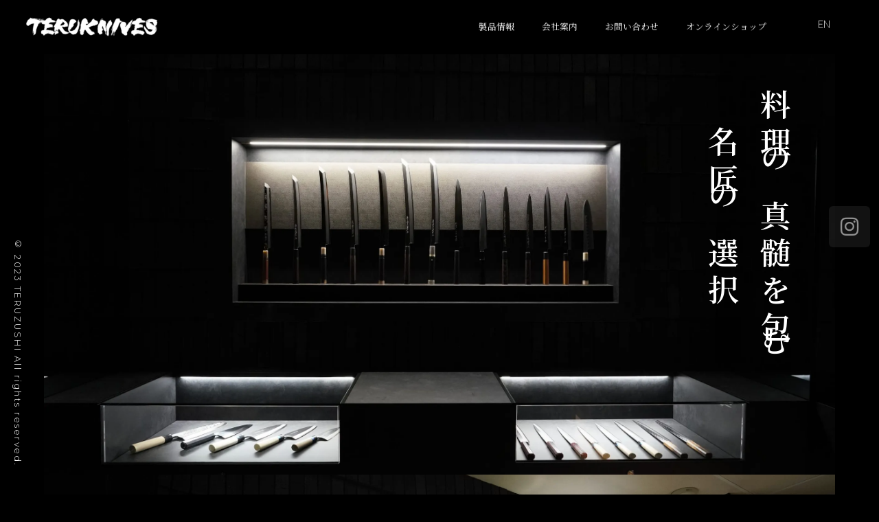

--- FILE ---
content_type: text/html; charset=UTF-8
request_url: https://teruknives.com/
body_size: 20598
content:
<!DOCTYPE html><html lang="ja"><head><meta charset="UTF-8"><meta name="viewport" content="width=device-width, initial-scale=1"><link rel="stylesheet" media="print" onload="this.onload=null;this.media='all';" id="ao_optimized_gfonts" href="https://fonts.googleapis.com/css?family=Roboto%3A100%2C100italic%2C200%2C200italic%2C300%2C300italic%2C400%2C400italic%2C500%2C500italic%2C600%2C600italic%2C700%2C700italic%2C800%2C800italic%2C900%2C900italic%7CRoboto+Slab%3A100%2C100italic%2C200%2C200italic%2C300%2C300italic%2C400%2C400italic%2C500%2C500italic%2C600%2C600italic%2C700%2C700italic%2C800%2C800italic%2C900%2C900italic%7CNoto+Serif+JP%3A100%2C100italic%2C200%2C200italic%2C300%2C300italic%2C400%2C400italic%2C500%2C500italic%2C600%2C600italic%2C700%2C700italic%2C800%2C800italic%2C900%2C900italic%7CMontserrat%3A100%2C100italic%2C200%2C200italic%2C300%2C300italic%2C400%2C400italic%2C500%2C500italic%2C600%2C600italic%2C700%2C700italic%2C800%2C800italic%2C900%2C900italic%7CNoto+Sans+JP%3A100%2C100italic%2C200%2C200italic%2C300%2C300italic%2C400%2C400italic%2C500%2C500italic%2C600%2C600italic%2C700%2C700italic%2C800%2C800italic%2C900%2C900italic%7CLato%3A100%2C100italic%2C200%2C200italic%2C300%2C300italic%2C400%2C400italic%2C500%2C500italic%2C600%2C600italic%2C700%2C700italic%2C800%2C800italic%2C900%2C900italic&amp;display=swap"><link rel="profile" href="https://gmpg.org/xfn/11"><meta name='robots' content='noindex, nofollow' /><link media="all" href="https://teruknives.com/wp-content/cache/autoptimize/css/autoptimize_ecc84af4543d49bdbe6ef422194b2482.css" rel="stylesheet"><title>トップぺージ - TERU KNIVES</title><meta name="description" content="当店の運営する北九州市の高級寿司店「照寿司」は、先代より受け継いだ伝統技術と革新的なパフォーマンスにより、日本をはじめ海外のお客様にも高い評価を頂いています。当サイトにてご紹介する包丁もまた、アジア、ヨーロッパ、南米、中近東諸国など世界各国に向けても販売を行っております。" /><meta property="og:locale" content="ja_JP" /><meta property="og:type" content="website" /><meta property="og:title" content="トップぺージ - TERU KNIVES" /><meta property="og:description" content="当店の運営する北九州市の高級寿司店「照寿司」は、先代より受け継いだ伝統技術と革新的なパフォーマンスにより、日本をはじめ海外のお客様にも高い評価を頂いています。当サイトにてご紹介する包丁もまた、アジア、ヨーロッパ、南米、中近東諸国など世界各国に向けても販売を行っております。" /><meta property="og:url" content="https://teruknives.com/" /><meta property="og:site_name" content="TERU KNIVES" /><meta property="article:modified_time" content="2023-12-17T14:25:37+00:00" /><meta property="og:image" content="https://teruknives.com/wp-content/uploads/2023/10/ogp.jpg" /><meta property="og:image:width" content="1260" /><meta property="og:image:height" content="630" /><meta property="og:image:type" content="image/jpeg" /><meta name="twitter:card" content="summary_large_image" /> <script type="application/ld+json" class="yoast-schema-graph">{"@context":"https://schema.org","@graph":[{"@type":"WebPage","@id":"https://teruknives.com/","url":"https://teruknives.com/","name":"トップぺージ - TERU KNIVES","isPartOf":{"@id":"https://teruknives.com/#website"},"primaryImageOfPage":{"@id":"https://teruknives.com/#primaryimage"},"image":{"@id":"https://teruknives.com/#primaryimage"},"thumbnailUrl":"https://teruknives.com/wp-content/uploads/2023/12/DSC5095.webp","datePublished":"2023-10-12T10:54:12+00:00","dateModified":"2023-12-17T14:25:37+00:00","description":"当店の運営する北九州市の高級寿司店「照寿司」は、先代より受け継いだ伝統技術と革新的なパフォーマンスにより、日本をはじめ海外のお客様にも高い評価を頂いています。当サイトにてご紹介する包丁もまた、アジア、ヨーロッパ、南米、中近東諸国など世界各国に向けても販売を行っております。","breadcrumb":{"@id":"https://teruknives.com/#breadcrumb"},"inLanguage":"ja","potentialAction":[{"@type":"ReadAction","target":["https://teruknives.com/"]}]},{"@type":"ImageObject","inLanguage":"ja","@id":"https://teruknives.com/#primaryimage","url":"https://teruknives.com/wp-content/uploads/2023/12/DSC5095.webp","contentUrl":"https://teruknives.com/wp-content/uploads/2023/12/DSC5095.webp","width":2560,"height":1708},{"@type":"BreadcrumbList","@id":"https://teruknives.com/#breadcrumb","itemListElement":[{"@type":"ListItem","position":1,"name":"ホーム"}]},{"@type":"WebSite","@id":"https://teruknives.com/#website","url":"https://teruknives.com/","name":"TERU KNIVES","description":"","potentialAction":[{"@type":"SearchAction","target":{"@type":"EntryPoint","urlTemplate":"https://teruknives.com/?s={search_term_string}"},"query-input":{"@type":"PropertyValueSpecification","valueRequired":true,"valueName":"search_term_string"}}],"inLanguage":"ja"}]}</script> <link href='https://teruknives.com' rel='preconnect' /><link href='https://fonts.gstatic.com' crossorigin='anonymous' rel='preconnect' /><link rel="alternate" type="application/rss+xml" title="TERU KNIVES &raquo; フィード" href="https://teruknives.com/feed/" /><link rel="alternate" type="application/rss+xml" title="TERU KNIVES &raquo; コメントフィード" href="https://teruknives.com/comments/feed/" /><link rel="alternate" title="oEmbed (JSON)" type="application/json+oembed" href="https://teruknives.com/wp-json/oembed/1.0/embed?url=https%3A%2F%2Fteruknives.com%2F" /><link rel="alternate" title="oEmbed (XML)" type="text/xml+oembed" href="https://teruknives.com/wp-json/oembed/1.0/embed?url=https%3A%2F%2Fteruknives.com%2F&#038;format=xml" /><link rel='stylesheet' id='elementor-post-239-css' href='https://teruknives.com/wp-content/cache/autoptimize/css/autoptimize_single_29a418ffe5b5c24955a04e186b8aa059.css' media='all' /><link rel='stylesheet' id='elementor-post-241-css' href='https://teruknives.com/wp-content/cache/autoptimize/css/autoptimize_single_502a8f5ac911f50f76d4ec828f95e4c7.css' media='all' /><link rel='stylesheet' id='elementor-post-329-css' href='https://teruknives.com/wp-content/cache/autoptimize/css/autoptimize_single_b7a550b55a02d44a38b5b777ac0c935c.css' media='all' /><link rel='stylesheet' id='elementor-post-2249-css' href='https://teruknives.com/wp-content/cache/autoptimize/css/autoptimize_single_217940a8162f98a0ece2bf1e76c9ba41.css' media='all' /><link rel='stylesheet' id='elementor-post-1277-css' href='https://teruknives.com/wp-content/cache/autoptimize/css/autoptimize_single_ecf9a4011d3acb90fd667b7f40578bc9.css' media='all' /><link rel='stylesheet' id='elementor-post-1268-css' href='https://teruknives.com/wp-content/cache/autoptimize/css/autoptimize_single_85e772ef8ef53772c9263ecc1b1b9d87.css' media='all' /><link rel="preconnect" href="https://fonts.gstatic.com/" crossorigin><script defer='defer' src="https://teruknives.com/wp-includes/js/jquery/jquery.min.js" id="jquery-core-js"></script> <script defer='defer' src="https://teruknives.com/wp-includes/js/jquery/jquery-migrate.min.js" id="jquery-migrate-js"></script> <link rel="https://api.w.org/" href="https://teruknives.com/wp-json/" /><link rel="alternate" title="JSON" type="application/json" href="https://teruknives.com/wp-json/wp/v2/pages/241" /><link rel="EditURI" type="application/rsd+xml" title="RSD" href="https://teruknives.com/xmlrpc.php?rsd" /><meta name="generator" content="WordPress 6.9" /><link rel='shortlink' href='https://teruknives.com/' /><meta name="generator" content="Elementor 3.27.6; features: additional_custom_breakpoints; settings: css_print_method-external, google_font-enabled, font_display-swap"><link rel="icon" href="https://teruknives.com/wp-content/uploads/2023/07/logo-150x150.png" sizes="32x32" /><link rel="icon" href="https://teruknives.com/wp-content/uploads/2023/07/logo.png" sizes="192x192" /><link rel="apple-touch-icon" href="https://teruknives.com/wp-content/uploads/2023/07/logo.png" /><meta name="msapplication-TileImage" content="https://teruknives.com/wp-content/uploads/2023/07/logo.png" /> <noscript><style id="rocket-lazyload-nojs-css">.rll-youtube-player, [data-lazy-src]{display:none !important;}</style></noscript></head><body itemtype='https://schema.org/WebPage' itemscope='itemscope' class="home wp-singular page-template-default page page-id-241 wp-theme-astra ast-desktop ast-page-builder-template ast-no-sidebar astra-4.3.1 ast-single-post ast-inherit-site-logo-transparent ast-hfb-header elementor-default elementor-kit-239 elementor-page elementor-page-241"> <a
 class="skip-link screen-reader-text"
 href="#content"
 role="link"
 title="内容をスキップ"> 内容をスキップ</a><div
class="hfeed site" id="page"><div data-elementor-type="header" data-elementor-id="329" class="elementor elementor-329 elementor-location-header" data-elementor-post-type="elementor_library"><div class="elementor-section-wrap"><div class="elementor-element elementor-element-69c420f e-con-full animated-slow e-flex elementor-invisible e-con e-parent" data-id="69c420f" data-element_type="container" data-settings="{&quot;background_background&quot;:&quot;classic&quot;,&quot;animation&quot;:&quot;fadeInDown&quot;}"><div class="elementor-element elementor-element-790c02f e-con-full e-flex e-con e-child" data-id="790c02f" data-element_type="container"><div class="elementor-element elementor-element-5152138 elementor-widget elementor-widget-image" data-id="5152138" data-element_type="widget" data-widget_type="image.default"><div class="elementor-widget-container"> <a href="https://teruknives.com/"> <img width="300" height="67" src="data:image/svg+xml,%3Csvg%20xmlns='http://www.w3.org/2000/svg'%20viewBox='0%200%20300%2067'%3E%3C/svg%3E" class="attachment-medium size-medium wp-image-2457" alt="" data-lazy-srcset="https://teruknives.com/wp-content/uploads/2023/10/logo-1-1-1-300x67.png 300w, https://teruknives.com/wp-content/uploads/2023/10/logo-1-1-1.png 450w" data-lazy-sizes="(max-width: 300px) 100vw, 300px" data-lazy-src="https://teruknives.com/wp-content/uploads/2023/10/logo-1-1-1-300x67.png" /><noscript><img width="300" height="67" src="https://teruknives.com/wp-content/uploads/2023/10/logo-1-1-1-300x67.png" class="attachment-medium size-medium wp-image-2457" alt="" srcset="https://teruknives.com/wp-content/uploads/2023/10/logo-1-1-1-300x67.png 300w, https://teruknives.com/wp-content/uploads/2023/10/logo-1-1-1.png 450w" sizes="(max-width: 300px) 100vw, 300px" /></noscript> </a></div></div></div><div class="elementor-element elementor-element-e0e6ffe e-con-full e-flex e-con e-child" data-id="e0e6ffe" data-element_type="container"><div class="elementor-element elementor-element-8fc3fe5 elementor-nav-menu__align-right elementor-nav-menu--stretch elementor-hidden-mobile elementor-nav-menu--dropdown-tablet elementor-nav-menu__text-align-aside elementor-nav-menu--toggle elementor-nav-menu--burger elementor-widget elementor-widget-nav-menu" data-id="8fc3fe5" data-element_type="widget" data-settings="{&quot;full_width&quot;:&quot;stretch&quot;,&quot;layout&quot;:&quot;horizontal&quot;,&quot;submenu_icon&quot;:{&quot;value&quot;:&quot;&lt;i class=\&quot;fas fa-caret-down\&quot;&gt;&lt;\/i&gt;&quot;,&quot;library&quot;:&quot;fa-solid&quot;},&quot;toggle&quot;:&quot;burger&quot;}" data-widget_type="nav-menu.default"><div class="elementor-widget-container"><nav class="elementor-nav-menu--main elementor-nav-menu__container elementor-nav-menu--layout-horizontal e--pointer-none"><ul id="menu-1-8fc3fe5" class="elementor-nav-menu"><li class="menu-item menu-item-type-post_type menu-item-object-page menu-item-881"><a href="https://teruknives.com/product/" class="elementor-item menu-link">製品情報</a></li><li class="menu-item menu-item-type-post_type menu-item-object-page menu-item-880"><a href="https://teruknives.com/company/" class="elementor-item menu-link">会社案内</a></li><li class="menu-item menu-item-type-post_type menu-item-object-page menu-item-879"><a href="https://teruknives.com/contact/" class="elementor-item menu-link">お問い合わせ</a></li><li class="menu-item menu-item-type-custom menu-item-object-custom menu-item-951"><a target="_blank" href="https://teruzushi.official.ec/categories/5423498" class="elementor-item menu-link">オンラインショップ</a></li></ul></nav><div class="elementor-menu-toggle" role="button" tabindex="0" aria-label="Menu Toggle" aria-expanded="false"> <i aria-hidden="true" role="presentation" class="elementor-menu-toggle__icon--open eicon-menu-bar"></i><i aria-hidden="true" role="presentation" class="elementor-menu-toggle__icon--close eicon-close"></i> <span class="elementor-screen-only">メニュー</span></div><nav class="elementor-nav-menu--dropdown elementor-nav-menu__container" aria-hidden="true"><ul id="menu-2-8fc3fe5" class="elementor-nav-menu"><li class="menu-item menu-item-type-post_type menu-item-object-page menu-item-881"><a href="https://teruknives.com/product/" class="elementor-item menu-link" tabindex="-1">製品情報</a></li><li class="menu-item menu-item-type-post_type menu-item-object-page menu-item-880"><a href="https://teruknives.com/company/" class="elementor-item menu-link" tabindex="-1">会社案内</a></li><li class="menu-item menu-item-type-post_type menu-item-object-page menu-item-879"><a href="https://teruknives.com/contact/" class="elementor-item menu-link" tabindex="-1">お問い合わせ</a></li><li class="menu-item menu-item-type-custom menu-item-object-custom menu-item-951"><a target="_blank" href="https://teruzushi.official.ec/categories/5423498" class="elementor-item menu-link" tabindex="-1">オンラインショップ</a></li></ul></nav></div></div><div class="elementor-element elementor-element-1f199fc elementor-nav-menu__align-right elementor-nav-menu--stretch elementor-hidden-desktop elementor-hidden-tablet elementor-nav-menu--dropdown-tablet elementor-nav-menu__text-align-aside elementor-nav-menu--toggle elementor-nav-menu--burger elementor-widget elementor-widget-nav-menu" data-id="1f199fc" data-element_type="widget" data-settings="{&quot;full_width&quot;:&quot;stretch&quot;,&quot;layout&quot;:&quot;horizontal&quot;,&quot;submenu_icon&quot;:{&quot;value&quot;:&quot;&lt;i class=\&quot;fas fa-caret-down\&quot;&gt;&lt;\/i&gt;&quot;,&quot;library&quot;:&quot;fa-solid&quot;},&quot;toggle&quot;:&quot;burger&quot;}" data-widget_type="nav-menu.default"><div class="elementor-widget-container"><nav class="elementor-nav-menu--main elementor-nav-menu__container elementor-nav-menu--layout-horizontal e--pointer-none"><ul id="menu-1-1f199fc" class="elementor-nav-menu"><li class="menu-item menu-item-type-post_type menu-item-object-page menu-item-home current-menu-item page_item page-item-241 current_page_item menu-item-953"><a href="https://teruknives.com/" aria-current="page" class="elementor-item elementor-item-active menu-link">トップぺージ</a></li><li class="menu-item menu-item-type-post_type menu-item-object-page menu-item-954"><a href="https://teruknives.com/product/" class="elementor-item menu-link">製品情報</a></li><li class="menu-item menu-item-type-post_type menu-item-object-page menu-item-955"><a href="https://teruknives.com/company/" class="elementor-item menu-link">会社案内</a></li><li class="menu-item menu-item-type-post_type menu-item-object-page menu-item-956"><a href="https://teruknives.com/contact/" class="elementor-item menu-link">お問い合わせ</a></li><li class="menu-item menu-item-type-post_type menu-item-object-page menu-item-957"><a href="https://teruknives.com/policy/" class="elementor-item menu-link">個人情報保護方針</a></li><li class="menu-item menu-item-type-custom menu-item-object-custom menu-item-958"><a target="_blank" href="https://teruzushi.official.ec/categories/5423498" class="elementor-item menu-link">オンラインショップ</a></li></ul></nav><div class="elementor-menu-toggle" role="button" tabindex="0" aria-label="Menu Toggle" aria-expanded="false"> <i aria-hidden="true" role="presentation" class="elementor-menu-toggle__icon--open eicon-menu-bar"></i><i aria-hidden="true" role="presentation" class="elementor-menu-toggle__icon--close eicon-close"></i> <span class="elementor-screen-only">メニュー</span></div><nav class="elementor-nav-menu--dropdown elementor-nav-menu__container" aria-hidden="true"><ul id="menu-2-1f199fc" class="elementor-nav-menu"><li class="menu-item menu-item-type-post_type menu-item-object-page menu-item-home current-menu-item page_item page-item-241 current_page_item menu-item-953"><a href="https://teruknives.com/" aria-current="page" class="elementor-item elementor-item-active menu-link" tabindex="-1">トップぺージ</a></li><li class="menu-item menu-item-type-post_type menu-item-object-page menu-item-954"><a href="https://teruknives.com/product/" class="elementor-item menu-link" tabindex="-1">製品情報</a></li><li class="menu-item menu-item-type-post_type menu-item-object-page menu-item-955"><a href="https://teruknives.com/company/" class="elementor-item menu-link" tabindex="-1">会社案内</a></li><li class="menu-item menu-item-type-post_type menu-item-object-page menu-item-956"><a href="https://teruknives.com/contact/" class="elementor-item menu-link" tabindex="-1">お問い合わせ</a></li><li class="menu-item menu-item-type-post_type menu-item-object-page menu-item-957"><a href="https://teruknives.com/policy/" class="elementor-item menu-link" tabindex="-1">個人情報保護方針</a></li><li class="menu-item menu-item-type-custom menu-item-object-custom menu-item-958"><a target="_blank" href="https://teruzushi.official.ec/categories/5423498" class="elementor-item menu-link" tabindex="-1">オンラインショップ</a></li></ul></nav></div></div></div><div class="elementor-element elementor-element-3e8b870 e-con-full e-flex e-con e-child" data-id="3e8b870" data-element_type="container"><div class="elementor-element elementor-element-f795ba5 elementor-align-justify elementor-mobile-align-justify elementor-widget elementor-widget-button" data-id="f795ba5" data-element_type="widget" data-widget_type="button.default"><div class="elementor-widget-container"><div class="elementor-button-wrapper"> <a class="elementor-button elementor-button-link elementor-size-sm" href="https://teruknives.com/en/home/"> <span class="elementor-button-content-wrapper"> <span class="elementor-button-text">EN</span> </span> </a></div></div></div></div></div></div></div><div id="content" class="site-content"><div class="ast-container"><div id="primary" class="content-area primary"><main id="main" class="site-main"><article
class="post-241 page type-page status-publish has-post-thumbnail ast-article-single" id="post-241" itemtype="https://schema.org/CreativeWork" itemscope="itemscope"><header class="entry-header ast-no-thumbnail ast-no-title ast-header-without-markup"></header><div class="entry-content clear"
 itemprop="text"><div data-elementor-type="wp-page" data-elementor-id="241" class="elementor elementor-241" data-elementor-post-type="page"><section class="elementor-section elementor-top-section elementor-element elementor-element-d60cd75 elementor-section-full_width over-img-top elementor-section-height-default elementor-section-height-default" data-id="d60cd75" data-element_type="section"><div class="elementor-background-overlay"></div><div class="elementor-container elementor-column-gap-no"><div class="elementor-column elementor-col-100 elementor-top-column elementor-element elementor-element-768e4729 over-img-top" data-id="768e4729" data-element_type="column"><div class="elementor-widget-wrap elementor-element-populated"><div class="elementor-element elementor-element-13797485 elementor-hidden-mobile elementor-widget elementor-widget-slides" data-id="13797485" data-element_type="widget" data-settings="{&quot;navigation&quot;:&quot;none&quot;,&quot;autoplay_speed&quot;:2500,&quot;transition&quot;:&quot;fade&quot;,&quot;transition_speed&quot;:5000,&quot;autoplay&quot;:&quot;yes&quot;,&quot;infinite&quot;:&quot;yes&quot;}" data-widget_type="slides.default"><div class="elementor-widget-container"><div class="elementor-swiper"><div class="elementor-slides-wrapper elementor-main-swiper swiper" dir="ltr" data-animation=""><div class="swiper-wrapper elementor-slides"><div class="elementor-repeater-item-4fca177 swiper-slide"><div class="swiper-slide-bg" role="img"></div><div class="elementor-background-overlay"></div><div class="swiper-slide-inner" ><div class="swiper-slide-contents"><div class="elementor-slide-heading"><span class="fv-title">料理の真髄を包む<br>&emsp;名匠の選択</span></div></div></div></div><div class="elementor-repeater-item-f06ffde swiper-slide"><div class="swiper-slide-bg" role="img"></div><div class="elementor-background-overlay"></div><div class="swiper-slide-inner" ><div class="swiper-slide-contents"><div class="elementor-slide-heading">料理の真髄を包む<br>名匠の選択</div></div></div></div></div></div></div></div></div><div class="elementor-element elementor-element-766aacc elementor-hidden-desktop elementor-hidden-tablet elementor-widget elementor-widget-slides" data-id="766aacc" data-element_type="widget" data-settings="{&quot;navigation&quot;:&quot;none&quot;,&quot;autoplay_speed&quot;:2500,&quot;transition&quot;:&quot;fade&quot;,&quot;transition_speed&quot;:5000,&quot;autoplay&quot;:&quot;yes&quot;,&quot;infinite&quot;:&quot;yes&quot;}" data-widget_type="slides.default"><div class="elementor-widget-container"><div class="elementor-swiper"><div class="elementor-slides-wrapper elementor-main-swiper swiper" dir="ltr" data-animation=""><div class="swiper-wrapper elementor-slides"><div class="elementor-repeater-item-4fca177 swiper-slide"><div class="swiper-slide-bg" role="img"></div><div class="elementor-background-overlay"></div><div class="swiper-slide-inner" ><div class="swiper-slide-contents"><div class="elementor-slide-heading"><span class="fv-title">料理の真髄を包む<br>&emsp;名匠の選択</span></div></div></div></div><div class="elementor-repeater-item-f06ffde swiper-slide"><div class="swiper-slide-bg" role="img"></div><div class="elementor-background-overlay"></div><div class="swiper-slide-inner" ><div class="swiper-slide-contents"><div class="elementor-slide-heading">料理の真髄を包む<br>名匠の選択</div></div></div></div></div></div></div></div></div><div class="elementor-element elementor-element-01cfd3d elementor-hidden-phone elementor-widget elementor-widget-html" data-id="01cfd3d" data-element_type="widget" data-widget_type="html.default"><div class="elementor-widget-container"><div class="scrolldown1"><span>Scroll</span></div></div></div><div class="elementor-element elementor-element-f1ce9f5 elementor-widget elementor-widget-html" data-id="f1ce9f5" data-element_type="widget" data-widget_type="html.default"><div class="elementor-widget-container"><div id="logo_loader" class="open"><div class="f_logo"> <img decoding="async" src="data:image/svg+xml,%3Csvg%20xmlns='http://www.w3.org/2000/svg'%20viewBox='0%200%200%200'%3E%3C/svg%3E" alt="logo" data-lazy-src="https://teruknives.com/wp-content/uploads/2023/12/loading2.webp"><noscript><img decoding="async" src="https://teruknives.com/wp-content/uploads/2023/12/loading2.webp" alt="logo" loading="lazy"></noscript></div></div></div></div><div class="elementor-element elementor-element-42b2fc85 elementor-absolute animated-slow elementor-invisible elementor-widget elementor-widget-heading" data-id="42b2fc85" data-element_type="widget" data-settings="{&quot;_position&quot;:&quot;absolute&quot;,&quot;_animation&quot;:&quot;fadeIn&quot;}" data-widget_type="heading.default"><div class="elementor-widget-container"><p class="elementor-heading-title elementor-size-default"><span class="fv-title-copy">© 2023 TERUZUSHI  All rights reserved.</span></p></div></div></div></div></div></section><div class="elementor-element elementor-element-b28cc89 e-flex e-con-boxed e-con e-parent" data-id="b28cc89" data-element_type="container" data-settings="{&quot;background_background&quot;:&quot;classic&quot;}"><div class="e-con-inner"><div class="elementor-element elementor-element-6e73f91 tate fade elementor-hidden-mobile elementor-widget elementor-widget-text-editor" data-id="6e73f91" data-element_type="widget" data-widget_type="text-editor.default"><div class="elementor-widget-container"><p><span style="font-size: 32px;">寿司職人 照寿司三代目</span><br /> <span style="font-size: 32px;">渡邉が長年培った経験を活かし</span><br /> <span style="font-size: 32px;">料理人が持ちたくなる</span><br /> <span style="font-size: 32px;">包丁をつくりました。</span><br /> <br /> 海の幸豊かな北九州の地で<br /> 代々寿司店を営んでまいりました当店は<br /> 長年培った経験を活かし<br /> 料理人のための包丁販売を始めました。<br /> <br /> 六百年の堺打刃物の伝統を受け継いだ<br /> 良質な一丁が<br /> あなたの料理の技に更に磨きをかけますことを<br /> 確信しております。</p></div></div><div class="elementor-element elementor-element-f8295f1 tate elementor-hidden-desktop elementor-hidden-tablet animated-slow elementor-invisible elementor-widget elementor-widget-text-editor" data-id="f8295f1" data-element_type="widget" data-settings="{&quot;_animation&quot;:&quot;fadeIn&quot;}" data-widget_type="text-editor.default"><div class="elementor-widget-container"><p><span style="font-size: 17px;">寿司職人 照寿司三代目</span><br /><span style="font-size: 17px;">渡邉が長年培った経験を活かし</span><br /><span style="font-size: 17px;">料理人が持ちたくなる</span><br /><span style="font-size: 17px;">包丁をつくりました。</span></p><p> </p><p>海の幸豊かな北九州の地で<br />代々寿司店を営んでまいりました当店は<br />長年培った経験を活かし<br />料理人のための 包丁販売を始めました。</p><p> </p><p>六百年の堺打刃物の伝統を受け継いだ<br />良質な一丁が<br />あなたの料理の技に更に磨きをかけますことを<br />確信しております。</p><p> </p></div></div></div></div><div class="elementor-element elementor-element-45a75ac e-flex e-con-boxed e-con e-parent" data-id="45a75ac" data-element_type="container"><div class="e-con-inner"><div class="elementor-element elementor-element-2de42b4 fade elementor-widget elementor-widget-heading" data-id="2de42b4" data-element_type="widget" data-widget_type="heading.default"><div class="elementor-widget-container"><h2 class="elementor-heading-title elementor-size-default">照寿司オフィシャルムービー</h2></div></div><div class="elementor-element elementor-element-34cfab0 elementor-invisible elementor-widget elementor-widget-html" data-id="34cfab0" data-element_type="widget" data-settings="{&quot;_animation&quot;:&quot;fadeIn&quot;}" data-widget_type="html.default"><div class="elementor-widget-container"> <iframe loading="lazy" class="youtube-16-9" width="560" height="515" src="about:blank" title="YouTube video player" frameborder="0" allow="accelerometer; autoplay; clipboard-write; encrypted-media; gyroscope; picture-in-picture; web-share" allowfullscreen data-rocket-lazyload="fitvidscompatible" data-lazy-src="https://www.youtube.com/embed/E7CRAWLFfnc?si=QiQudHwW8PPPB6xp"></iframe><noscript><iframe class="youtube-16-9" width="560" height="515" src="https://www.youtube.com/embed/E7CRAWLFfnc?si=QiQudHwW8PPPB6xp" title="YouTube video player" frameborder="0" allow="accelerometer; autoplay; clipboard-write; encrypted-media; gyroscope; picture-in-picture; web-share" allowfullscreen></iframe></noscript></div></div></div></div><section class="elementor-section elementor-top-section elementor-element elementor-element-b391074 animated-slow elementor-section-full_width elementor-section-content-middle elementor-reverse-mobile elementor-section-height-default elementor-section-height-default elementor-invisible" data-id="b391074" data-element_type="section" data-settings="{&quot;animation&quot;:&quot;fadeIn&quot;}"><div class="elementor-container elementor-column-gap-default"><div class="elementor-column elementor-col-50 elementor-top-column elementor-element elementor-element-0d40b1c" data-id="0d40b1c" data-element_type="column"><div class="elementor-widget-wrap elementor-element-populated"><div class="elementor-element elementor-element-a7d7841 elementor-widget__width-auto fade elementor-widget elementor-widget-button" data-id="a7d7841" data-element_type="widget" data-widget_type="button.default"><div class="elementor-widget-container"><div class="elementor-button-wrapper"> <a class="elementor-button elementor-button-link elementor-size-sm" href="https://teruknives.com/company/"> <span class="elementor-button-content-wrapper"> <span class="elementor-button-text">詳細を見る</span> </span> </a></div></div></div></div></div><div class="elementor-column elementor-col-50 elementor-top-column elementor-element elementor-element-f522eaa" data-id="f522eaa" data-element_type="column"><div class="elementor-widget-wrap elementor-element-populated"><div class="elementor-element elementor-element-25888ae anime animated-slow elementor-hidden-mobile elementor-invisible elementor-widget elementor-widget-image" data-id="25888ae" data-element_type="widget" data-settings="{&quot;motion_fx_motion_fx_scrolling&quot;:&quot;yes&quot;,&quot;motion_fx_translateY_effect&quot;:&quot;yes&quot;,&quot;motion_fx_translateY_speed&quot;:{&quot;unit&quot;:&quot;px&quot;,&quot;size&quot;:0.1,&quot;sizes&quot;:[]},&quot;motion_fx_scale_effect&quot;:&quot;yes&quot;,&quot;motion_fx_scale_speed&quot;:{&quot;unit&quot;:&quot;px&quot;,&quot;size&quot;:0.2,&quot;sizes&quot;:[]},&quot;_animation&quot;:&quot;fadeIn&quot;,&quot;motion_fx_translateY_affectedRange&quot;:{&quot;unit&quot;:&quot;%&quot;,&quot;size&quot;:&quot;&quot;,&quot;sizes&quot;:{&quot;start&quot;:0,&quot;end&quot;:100}},&quot;motion_fx_scale_direction&quot;:&quot;out-in&quot;,&quot;motion_fx_scale_range&quot;:{&quot;unit&quot;:&quot;%&quot;,&quot;size&quot;:&quot;&quot;,&quot;sizes&quot;:{&quot;start&quot;:20,&quot;end&quot;:80}},&quot;motion_fx_devices&quot;:[&quot;desktop&quot;,&quot;tablet&quot;,&quot;mobile&quot;]}" data-widget_type="image.default"><div class="elementor-widget-container"> <img fetchpriority="high" decoding="async" width="1536" height="1025" src="data:image/svg+xml,%3Csvg%20xmlns='http://www.w3.org/2000/svg'%20viewBox='0%200%201536%201025'%3E%3C/svg%3E" class="attachment-1536x1536 size-1536x1536 wp-image-2381" alt="" data-lazy-srcset="https://teruknives.com/wp-content/uploads/2023/12/DSC5095-1536x1025.webp 1536w, https://teruknives.com/wp-content/uploads/2023/12/DSC5095-300x200.webp 300w, https://teruknives.com/wp-content/uploads/2023/12/DSC5095-1024x683.webp 1024w, https://teruknives.com/wp-content/uploads/2023/12/DSC5095-768x512.webp 768w, https://teruknives.com/wp-content/uploads/2023/12/DSC5095-2048x1366.webp 2048w" data-lazy-sizes="(max-width: 1536px) 100vw, 1536px" data-lazy-src="https://teruknives.com/wp-content/uploads/2023/12/DSC5095-1536x1025.webp" /><noscript><img fetchpriority="high" decoding="async" width="1536" height="1025" src="https://teruknives.com/wp-content/uploads/2023/12/DSC5095-1536x1025.webp" class="attachment-1536x1536 size-1536x1536 wp-image-2381" alt="" srcset="https://teruknives.com/wp-content/uploads/2023/12/DSC5095-1536x1025.webp 1536w, https://teruknives.com/wp-content/uploads/2023/12/DSC5095-300x200.webp 300w, https://teruknives.com/wp-content/uploads/2023/12/DSC5095-1024x683.webp 1024w, https://teruknives.com/wp-content/uploads/2023/12/DSC5095-768x512.webp 768w, https://teruknives.com/wp-content/uploads/2023/12/DSC5095-2048x1366.webp 2048w" sizes="(max-width: 1536px) 100vw, 1536px" /></noscript></div></div><div class="elementor-element elementor-element-85fce4a anime animated-slow elementor-hidden-desktop elementor-hidden-tablet elementor-invisible elementor-widget elementor-widget-image" data-id="85fce4a" data-element_type="widget" data-settings="{&quot;motion_fx_motion_fx_scrolling&quot;:&quot;yes&quot;,&quot;motion_fx_translateY_effect&quot;:&quot;yes&quot;,&quot;motion_fx_translateY_speed&quot;:{&quot;unit&quot;:&quot;px&quot;,&quot;size&quot;:0.1,&quot;sizes&quot;:[]},&quot;motion_fx_scale_effect&quot;:&quot;yes&quot;,&quot;motion_fx_scale_speed&quot;:{&quot;unit&quot;:&quot;px&quot;,&quot;size&quot;:0.2,&quot;sizes&quot;:[]},&quot;_animation&quot;:&quot;fadeIn&quot;,&quot;motion_fx_translateY_affectedRange&quot;:{&quot;unit&quot;:&quot;%&quot;,&quot;size&quot;:&quot;&quot;,&quot;sizes&quot;:{&quot;start&quot;:0,&quot;end&quot;:100}},&quot;motion_fx_scale_direction&quot;:&quot;out-in&quot;,&quot;motion_fx_scale_range&quot;:{&quot;unit&quot;:&quot;%&quot;,&quot;size&quot;:&quot;&quot;,&quot;sizes&quot;:{&quot;start&quot;:20,&quot;end&quot;:80}},&quot;motion_fx_devices&quot;:[&quot;desktop&quot;,&quot;tablet&quot;,&quot;mobile&quot;]}" data-widget_type="image.default"><div class="elementor-widget-container"> <img decoding="async" src="data:image/svg+xml,%3Csvg%20xmlns='http://www.w3.org/2000/svg'%20viewBox='0%200%200%200'%3E%3C/svg%3E" title="DSC5095" alt="DSC5095" data-lazy-src="https://teruknives.com/wp-content/uploads/elementor/thumbs/DSC5095-qg6ugb1tnjgn8b1vjt6j2v7chbqpcj5t2do4ozl78g.webp" /><noscript><img decoding="async" src="https://teruknives.com/wp-content/uploads/elementor/thumbs/DSC5095-qg6ugb1tnjgn8b1vjt6j2v7chbqpcj5t2do4ozl78g.webp" title="DSC5095" alt="DSC5095" loading="lazy" /></noscript></div></div></div></div></div></section><div class="elementor-element elementor-element-9294b90 e-con-full e-flex e-con e-parent" data-id="9294b90" data-element_type="container"><div class="elementor-element elementor-element-a7077a9 animated-slow elementor-skin-carousel elementor-invisible elementor-widget elementor-widget-media-carousel" data-id="a7077a9" data-element_type="widget" data-settings="{&quot;speed&quot;:5000,&quot;space_between&quot;:{&quot;unit&quot;:&quot;px&quot;,&quot;size&quot;:0,&quot;sizes&quot;:[]},&quot;slides_per_view_mobile&quot;:&quot;2&quot;,&quot;autoplay_speed&quot;:500,&quot;space_between_mobile&quot;:{&quot;unit&quot;:&quot;px&quot;,&quot;size&quot;:0,&quot;sizes&quot;:[]},&quot;_animation&quot;:&quot;fadeIn&quot;,&quot;skin&quot;:&quot;carousel&quot;,&quot;effect&quot;:&quot;slide&quot;,&quot;autoplay&quot;:&quot;yes&quot;,&quot;loop&quot;:&quot;yes&quot;,&quot;space_between_tablet&quot;:{&quot;unit&quot;:&quot;px&quot;,&quot;size&quot;:10,&quot;sizes&quot;:[]}}" data-widget_type="media-carousel.default"><div class="elementor-widget-container"> <br /> <b>Warning</b>:  Trying to access array offset on value of type bool in <b>/home/c0416001/public_html/teruknives.com/wp-content/plugins/elementor/includes/base/widget-base.php</b> on line <b>223</b><br /> <br /> <b>Warning</b>:  Undefined array key -1 in <b>/home/c0416001/public_html/teruknives.com/wp-content/plugins/elementor/includes/base/controls-stack.php</b> on line <b>695</b><br /><div class="elementor-swiper"><div class="elementor-main-swiper swiper"><div class="swiper-wrapper"><div class="swiper-slide"><div data-bg="https://teruknives.com/wp-content/uploads/2023/10/DSC4672-1024x683.jpg" class="elementor-carousel-image rocket-lazyload" role="img" aria-label="_DSC4672" style=""></div></div><div class="swiper-slide"><div data-bg="https://teruknives.com/wp-content/uploads/2023/10/DSC4433-1024x683.jpg" class="elementor-carousel-image rocket-lazyload" role="img" aria-label="_DSC4433" style=""></div></div><div class="swiper-slide"><div data-bg="https://teruknives.com/wp-content/uploads/2023/10/S__37568558-1024x1024.jpg" class="elementor-carousel-image rocket-lazyload" role="img" aria-label="S__37568558" style=""></div></div><div class="swiper-slide"><div data-bg="https://teruknives.com/wp-content/uploads/2023/10/S__37568520-1024x1024.jpg" class="elementor-carousel-image rocket-lazyload" role="img" aria-label="S__37568520" style=""></div></div><div class="swiper-slide"><div data-bg="https://teruknives.com/wp-content/uploads/2023/10/S__37568543-768x1024.jpg" class="elementor-carousel-image rocket-lazyload" role="img" aria-label="S__37568543" style=""></div></div><div class="swiper-slide"><div data-bg="https://teruknives.com/wp-content/uploads/2023/10/S__37568570-1024x768.jpg" class="elementor-carousel-image rocket-lazyload" role="img" aria-label="S__37568570" style=""></div></div></div></div></div></div></div></div><section class="elementor-section elementor-top-section elementor-element elementor-element-490ef98 elementor-section-full_width animated-slow elementor-section-height-default elementor-section-height-default elementor-invisible" data-id="490ef98" data-element_type="section" data-settings="{&quot;animation&quot;:&quot;fadeIn&quot;}"><div class="elementor-container elementor-column-gap-no"><div class="elementor-column elementor-col-50 elementor-top-column elementor-element elementor-element-718f80a5" data-id="718f80a5" data-element_type="column"><div class="elementor-widget-wrap elementor-element-populated"><div class="elementor-element elementor-element-7d3cc728 animated-slow anime elementor-invisible elementor-widget elementor-widget-image" data-id="7d3cc728" data-element_type="widget" data-settings="{&quot;_animation&quot;:&quot;fadeIn&quot;}" data-widget_type="image.default"><div class="elementor-widget-container"> <img decoding="async" src="data:image/svg+xml,%3Csvg%20xmlns='http://www.w3.org/2000/svg'%20viewBox='0%200%200%200'%3E%3C/svg%3E" title="_DSC4471" alt="_DSC4471" data-lazy-src="https://teruknives.com/wp-content/uploads/elementor/thumbs/DSC4471-scaled-qfyr32ilgatuho88tkyho3k10f6jibavigifp6hr48.jpg" /><noscript><img decoding="async" src="https://teruknives.com/wp-content/uploads/elementor/thumbs/DSC4471-scaled-qfyr32ilgatuho88tkyho3k10f6jibavigifp6hr48.jpg" title="_DSC4471" alt="_DSC4471" loading="lazy" /></noscript></div></div></div></div><div class="elementor-column elementor-col-50 elementor-top-column elementor-element elementor-element-2983938d" data-id="2983938d" data-element_type="column"><div class="elementor-widget-wrap"></div></div></div></section><section class="elementor-section elementor-top-section elementor-element elementor-element-7bb849a8 elementor-section-full_width elementor-section-height-default elementor-section-height-default" data-id="7bb849a8" data-element_type="section"><div class="elementor-container elementor-column-gap-no"><div class="elementor-column elementor-col-50 elementor-top-column elementor-element elementor-element-58ea44eb" data-id="58ea44eb" data-element_type="column"><div class="elementor-widget-wrap"></div></div><div class="elementor-column elementor-col-50 elementor-top-column elementor-element elementor-element-50bfe7b4" data-id="50bfe7b4" data-element_type="column" data-settings="{&quot;background_background&quot;:&quot;classic&quot;}"><div class="elementor-widget-wrap elementor-element-populated"><div class="elementor-element elementor-element-5800157c fade elementor-widget elementor-widget-heading" data-id="5800157c" data-element_type="widget" data-widget_type="heading.default"><div class="elementor-widget-container"><p class="elementor-heading-title elementor-size-default">TERU KNIVESについて</p></div></div><div class="elementor-element elementor-element-14c91bb8 fade fade2 elementor-widget elementor-widget-text-editor" data-id="14c91bb8" data-element_type="widget" data-widget_type="text-editor.default"><div class="elementor-widget-container"><p>TERU KNIVES &#8211; 伝統と精巧さの共鳴<br />照寿司三代目 渡邉 貴義 が包丁が好きで料理人が持ちたくなる、持つとわくわくする包丁をつくりました。<br />寿司から和食・洋食・中華・製菓、そして家庭用まで幅広い包丁をプロの職人が手作りしお届けいたします。<br />照寿司は1964年北九州 戸畑で創業 地元近海の魚と日々進化するパフォーマンスが国内外で愛され、国際的に高い評価を受けています。 TERUKNIVESは伝統と精巧さが共鳴し、料理を楽しく、素晴らしくかえるお手伝いをいたします。</p></div></div></div></div></div></section><section class="elementor-section elementor-top-section elementor-element elementor-element-ee59dc7 elementor-section-full_width elementor-section-height-min-height elementor-section-height-default elementor-section-items-middle" data-id="ee59dc7" data-element_type="section"><div class="elementor-background-overlay"></div><div class="elementor-container elementor-column-gap-default"><div class="elementor-column elementor-col-50 elementor-top-column elementor-element elementor-element-6ddbae17 elementor-hidden-mobile" data-id="6ddbae17" data-element_type="column"><div class="elementor-widget-wrap"></div></div><div class="elementor-column elementor-col-50 elementor-top-column elementor-element elementor-element-32f57427 animated-slow anime elementor-invisible" data-id="32f57427" data-element_type="column" data-settings="{&quot;background_background&quot;:&quot;classic&quot;,&quot;animation&quot;:&quot;fadeIn&quot;}"><div class="elementor-widget-wrap elementor-element-populated"><div class="elementor-background-overlay"></div><div class="elementor-element elementor-element-5d6d886b elementor-align-center photo-text1 elementor-widget elementor-widget-button" data-id="5d6d886b" data-element_type="widget" data-widget_type="button.default"><div class="elementor-widget-container"><div class="elementor-button-wrapper"> <a class="elementor-button elementor-button-link elementor-size-sm" href="https://teruknives.com/product/"> <span class="elementor-button-content-wrapper"> <span class="elementor-button-text">PRODUCTS</span> </span> </a></div></div></div><div class="elementor-element elementor-element-553fe658 photo-text3 elementor-widget elementor-widget-heading" data-id="553fe658" data-element_type="widget" data-widget_type="heading.default"><div class="elementor-widget-container"><p class="elementor-heading-title elementor-size-default"><a href="https://teruknives.com/product/">製品紹介</a></p></div></div></div></div></div></section><section class="elementor-section elementor-top-section elementor-element elementor-element-3a5d9bcb elementor-section-full_width anime elementor-section-height-default elementor-section-height-default" data-id="3a5d9bcb" data-element_type="section"><div class="elementor-background-overlay"></div><div class="elementor-container elementor-column-gap-no"><div class="elementor-column elementor-col-100 elementor-top-column elementor-element elementor-element-46b59220 animated-slow elementor-invisible" data-id="46b59220" data-element_type="column" data-settings="{&quot;animation&quot;:&quot;fadeIn&quot;}"><div class="elementor-widget-wrap elementor-element-populated"><div class="elementor-element elementor-element-35578f1c grow-img elementor-hidden-mobile animated-slow elementor-invisible elementor-widget elementor-widget-image" data-id="35578f1c" data-element_type="widget" data-settings="{&quot;_animation&quot;:&quot;fadeIn&quot;}" data-widget_type="image.default"><div class="elementor-widget-container"> <a href="https://teruzushi.official.ec/categories/5423498" target="_blank"> <img decoding="async" src="data:image/svg+xml,%3Csvg%20xmlns='http://www.w3.org/2000/svg'%20viewBox='0%200%200%200'%3E%3C/svg%3E" title="DSC4430-scaled" alt="DSC4430-scaled" class="elementor-animation-grow" data-lazy-src="https://teruknives.com/wp-content/uploads/elementor/thumbs/DSC4430-scaled-1-qg6uspjrr8b5a4e87gt9ubdkuuixqtr7vd8hrk7sqo.jpeg" /><noscript><img decoding="async" src="https://teruknives.com/wp-content/uploads/elementor/thumbs/DSC4430-scaled-1-qg6uspjrr8b5a4e87gt9ubdkuuixqtr7vd8hrk7sqo.jpeg" title="DSC4430-scaled" alt="DSC4430-scaled" class="elementor-animation-grow" loading="lazy" /></noscript> </a></div></div><div class="elementor-element elementor-element-241b7cad grow-img elementor-hidden-desktop elementor-hidden-tablet animated-slow elementor-invisible elementor-widget elementor-widget-image" data-id="241b7cad" data-element_type="widget" data-settings="{&quot;_animation&quot;:&quot;fadeIn&quot;}" data-widget_type="image.default"><div class="elementor-widget-container"> <a href="https://teruzushi.official.ec/categories/5423498" target="_blank"> <img decoding="async" width="2560" height="1708" src="data:image/svg+xml,%3Csvg%20xmlns='http://www.w3.org/2000/svg'%20viewBox='0%200%202560%201708'%3E%3C/svg%3E" class="elementor-animation-grow attachment-full size-full wp-image-2393" alt="" data-lazy-srcset="https://teruknives.com/wp-content/uploads/2023/12/DSC4430-scaled-1.jpeg 2560w, https://teruknives.com/wp-content/uploads/2023/12/DSC4430-scaled-1-300x200.jpeg 300w, https://teruknives.com/wp-content/uploads/2023/12/DSC4430-scaled-1-1024x683.jpeg 1024w, https://teruknives.com/wp-content/uploads/2023/12/DSC4430-scaled-1-768x512.jpeg 768w, https://teruknives.com/wp-content/uploads/2023/12/DSC4430-scaled-1-1536x1025.jpeg 1536w, https://teruknives.com/wp-content/uploads/2023/12/DSC4430-scaled-1-2048x1366.jpeg 2048w" data-lazy-sizes="(max-width: 2560px) 100vw, 2560px" data-lazy-src="https://teruknives.com/wp-content/uploads/2023/12/DSC4430-scaled-1.jpeg" /><noscript><img decoding="async" width="2560" height="1708" src="https://teruknives.com/wp-content/uploads/2023/12/DSC4430-scaled-1.jpeg" class="elementor-animation-grow attachment-full size-full wp-image-2393" alt="" srcset="https://teruknives.com/wp-content/uploads/2023/12/DSC4430-scaled-1.jpeg 2560w, https://teruknives.com/wp-content/uploads/2023/12/DSC4430-scaled-1-300x200.jpeg 300w, https://teruknives.com/wp-content/uploads/2023/12/DSC4430-scaled-1-1024x683.jpeg 1024w, https://teruknives.com/wp-content/uploads/2023/12/DSC4430-scaled-1-768x512.jpeg 768w, https://teruknives.com/wp-content/uploads/2023/12/DSC4430-scaled-1-1536x1025.jpeg 1536w, https://teruknives.com/wp-content/uploads/2023/12/DSC4430-scaled-1-2048x1366.jpeg 2048w" sizes="(max-width: 2560px) 100vw, 2560px" /></noscript> </a></div></div><div class="elementor-element elementor-element-12609f68 photo-text1 elementor-widget elementor-widget-heading" data-id="12609f68" data-element_type="widget" data-widget_type="heading.default"><div class="elementor-widget-container"><h2 class="elementor-heading-title elementor-size-default"><a href="https://teruzushi.official.ec/categories/5423498" target="_blank">ONLINE SHOP</a></h2></div></div><div class="elementor-element elementor-element-6b157352 photo-text2 elementor-widget elementor-widget-heading" data-id="6b157352" data-element_type="widget" data-widget_type="heading.default"><div class="elementor-widget-container"><p class="elementor-heading-title elementor-size-default"><a href="https://teruzushi.official.ec/categories/5423498" target="_blank">オンラインショップ</a></p></div></div></div></div></div></section></div></div></article></main></div></div></div><div data-elementor-type="footer" data-elementor-id="2249" class="elementor elementor-2249 elementor-location-footer" data-elementor-post-type="elementor_library"><div class="elementor-section-wrap"><div class="elementor-element elementor-element-4c7f081f e-flex e-con-boxed e-con e-parent" data-id="4c7f081f" data-element_type="container"><div class="e-con-inner"><div class="elementor-element elementor-element-73c87ab6 e-grid-align-right r-button animated-slow elementor-shape-rounded elementor-grid-0 elementor-invisible elementor-widget elementor-widget-social-icons" data-id="73c87ab6" data-element_type="widget" data-settings="{&quot;_animation&quot;:&quot;fadeIn&quot;}" data-widget_type="social-icons.default"><div class="elementor-widget-container"><div class="elementor-social-icons-wrapper elementor-grid"> <span class="elementor-grid-item"> <a class="elementor-icon elementor-social-icon elementor-social-icon-instagram elementor-repeater-item-67c0100" href="https://www.instagram.com/teru_knives/?igshid=MzRlODBiNWFlZA%3D%3D" target="_blank"> <span class="elementor-screen-only">Instagram</span> <i class="fab fa-instagram"></i> </a> </span></div></div></div></div></div><div class="elementor-element elementor-element-4c399082 e-con-full e-flex e-con e-parent" data-id="4c399082" data-element_type="container" data-settings="{&quot;background_background&quot;:&quot;classic&quot;}"><div class="elementor-element elementor-element-48ce1ee3 e-con-full e-flex e-con e-child" data-id="48ce1ee3" data-element_type="container"><div class="elementor-element elementor-element-d5b5a9d elementor-widget elementor-widget-image" data-id="d5b5a9d" data-element_type="widget" data-widget_type="image.default"><div class="elementor-widget-container"> <img width="300" height="67" src="data:image/svg+xml,%3Csvg%20xmlns='http://www.w3.org/2000/svg'%20viewBox='0%200%20300%2067'%3E%3C/svg%3E" class="attachment-medium size-medium wp-image-2401" alt="" data-lazy-srcset="https://teruknives.com/wp-content/uploads/2023/11/logo-1-1-300x67.webp 300w, https://teruknives.com/wp-content/uploads/2023/11/logo-1-1-768x171.webp 768w, https://teruknives.com/wp-content/uploads/2023/11/logo-1-1.webp 900w" data-lazy-sizes="(max-width: 300px) 100vw, 300px" data-lazy-src="https://teruknives.com/wp-content/uploads/2023/11/logo-1-1-300x67.webp" /><noscript><img width="300" height="67" src="https://teruknives.com/wp-content/uploads/2023/11/logo-1-1-300x67.webp" class="attachment-medium size-medium wp-image-2401" alt="" srcset="https://teruknives.com/wp-content/uploads/2023/11/logo-1-1-300x67.webp 300w, https://teruknives.com/wp-content/uploads/2023/11/logo-1-1-768x171.webp 768w, https://teruknives.com/wp-content/uploads/2023/11/logo-1-1.webp 900w" sizes="(max-width: 300px) 100vw, 300px" /></noscript></div></div></div><div class="elementor-element elementor-element-7c2cf46c e-con-full e-flex e-con e-child" data-id="7c2cf46c" data-element_type="container"><div class="elementor-element elementor-element-21d898e7 elementor-nav-menu__align-right elementor-nav-menu--dropdown-none elementor-widget elementor-widget-nav-menu" data-id="21d898e7" data-element_type="widget" data-settings="{&quot;layout&quot;:&quot;horizontal&quot;,&quot;submenu_icon&quot;:{&quot;value&quot;:&quot;&lt;i class=\&quot;fas fa-caret-down\&quot;&gt;&lt;\/i&gt;&quot;,&quot;library&quot;:&quot;fa-solid&quot;}}" data-widget_type="nav-menu.default"><div class="elementor-widget-container"><nav class="elementor-nav-menu--main elementor-nav-menu__container elementor-nav-menu--layout-horizontal e--pointer-none"><ul id="menu-1-21d898e7" class="elementor-nav-menu"><li class="menu-item menu-item-type-post_type menu-item-object-page menu-item-885"><a href="https://teruknives.com/product/" class="elementor-item menu-link">製品情報</a></li><li class="menu-item menu-item-type-post_type menu-item-object-page menu-item-883"><a href="https://teruknives.com/company/" class="elementor-item menu-link">会社案内</a></li><li class="menu-item menu-item-type-post_type menu-item-object-page menu-item-882"><a href="https://teruknives.com/contact/" class="elementor-item menu-link">お問い合わせ</a></li><li class="menu-item menu-item-type-post_type menu-item-object-page menu-item-884"><a href="https://teruknives.com/policy/" class="elementor-item menu-link">個人情報保護方針</a></li><li class="menu-item menu-item-type-custom menu-item-object-custom menu-item-950"><a target="_blank" href="https://teruzushi.official.ec/categories/5423498" class="elementor-item menu-link">オンラインショップ</a></li></ul></nav><nav class="elementor-nav-menu--dropdown elementor-nav-menu__container" aria-hidden="true"><ul id="menu-2-21d898e7" class="elementor-nav-menu"><li class="menu-item menu-item-type-post_type menu-item-object-page menu-item-885"><a href="https://teruknives.com/product/" class="elementor-item menu-link" tabindex="-1">製品情報</a></li><li class="menu-item menu-item-type-post_type menu-item-object-page menu-item-883"><a href="https://teruknives.com/company/" class="elementor-item menu-link" tabindex="-1">会社案内</a></li><li class="menu-item menu-item-type-post_type menu-item-object-page menu-item-882"><a href="https://teruknives.com/contact/" class="elementor-item menu-link" tabindex="-1">お問い合わせ</a></li><li class="menu-item menu-item-type-post_type menu-item-object-page menu-item-884"><a href="https://teruknives.com/policy/" class="elementor-item menu-link" tabindex="-1">個人情報保護方針</a></li><li class="menu-item menu-item-type-custom menu-item-object-custom menu-item-950"><a target="_blank" href="https://teruzushi.official.ec/categories/5423498" class="elementor-item menu-link" tabindex="-1">オンラインショップ</a></li></ul></nav></div></div></div></div><div class="elementor-element elementor-element-1f689fa5 e-con-full e-flex e-con e-parent" data-id="1f689fa5" data-element_type="container" data-settings="{&quot;background_background&quot;:&quot;classic&quot;}"><div class="elementor-element elementor-element-638ea272 e-con-full e-flex e-con e-child" data-id="638ea272" data-element_type="container"><div class="elementor-element elementor-element-143b9b6e elementor-widget elementor-widget-heading" data-id="143b9b6e" data-element_type="widget" data-widget_type="heading.default"><div class="elementor-widget-container"><h2 class="elementor-heading-title elementor-size-default">Information</h2></div></div><div class="elementor-element elementor-element-3a050250 elementor-widget elementor-widget-text-editor" data-id="3a050250" data-element_type="widget" data-widget_type="text-editor.default"><div class="elementor-widget-container"><p>照寿司 TERUZUSHI</p><p>3Fカウンター 10席  </p> <br><p>照寿司.JP 日本料理と寿司</p><p>二番手 森谷 純平 <a style="background-color: #000000;" href="https://terusushi.jp/index.html" target="_blank" rel="noopener" data-saferedirecturl="https://www.google.com/url?q=http://TERUZUSHI.JP&amp;source=gmail&amp;ust=1700286011741000&amp;usg=AOvVaw1sqnDQeVPXsHh86GcTEY80">TERUZUSHI.JP</a></p><p>2Fカウンター 6席</p><p>※店内全席禁煙 <br /> <span style="font-style: inherit; font-weight: inherit; text-align: var(--text-align);">※貸切の場合スタート時間変更可<br /> </span><span style="font-style: inherit; font-weight: inherit; text-align: var(--text-align);">※エレベーター完備</span></p><p>&nbsp;</p></div></div></div><div class="elementor-element elementor-element-4f5326c1 e-con-full e-flex e-con e-child" data-id="4f5326c1" data-element_type="container"><div class="elementor-element elementor-element-4237c6bd elementor-widget elementor-widget-heading" data-id="4237c6bd" data-element_type="widget" data-widget_type="heading.default"><div class="elementor-widget-container"><h2 class="elementor-heading-title elementor-size-default">Opening hours</h2></div></div><div class="elementor-element elementor-element-7e129ed2 elementor-widget elementor-widget-text-editor" data-id="7e129ed2" data-element_type="widget" data-widget_type="text-editor.default"><div class="elementor-widget-container"><p>照寿司 TERUZUSHI</p><p>12:00～／18:00～</p><p> </p><p>照寿司.JP 日本料理と寿司</p><p>19:00〜</p><p><br />※ご予約は各予約サイトをご確認ください<br />※不定休</p></div></div></div><div class="elementor-element elementor-element-279079cf e-con-full e-flex e-con e-child" data-id="279079cf" data-element_type="container"><div class="elementor-element elementor-element-62b982b4 elementor-widget elementor-widget-heading" data-id="62b982b4" data-element_type="widget" data-widget_type="heading.default"><div class="elementor-widget-container"><h2 class="elementor-heading-title elementor-size-default">Location</h2></div></div><div class="elementor-element elementor-element-3066bd67 elementor-widget elementor-widget-text-editor" data-id="3066bd67" data-element_type="widget" data-widget_type="text-editor.default"><div class="elementor-widget-container"> 〒804-0044 福岡県北九州市戸畑区菅原3-1-7</div></div><div class="elementor-element elementor-element-4c70b8ee e-grid-align-right elementor-shape-rounded elementor-grid-0 elementor-widget elementor-widget-social-icons" data-id="4c70b8ee" data-element_type="widget" data-widget_type="social-icons.default"><div class="elementor-widget-container"><div class="elementor-social-icons-wrapper elementor-grid"> <span class="elementor-grid-item"> <a class="elementor-icon elementor-social-icon elementor-social-icon-instagram elementor-repeater-item-67c0100" href="https://www.instagram.com/teru_knives/?igshid=MzRlODBiNWFlZA%3D%3D" target="_blank"> <span class="elementor-screen-only">Instagram</span> <i class="fab fa-instagram"></i> </a> </span></div></div></div></div></div><div class="elementor-element elementor-element-49bfc72b e-con-full e-flex e-con e-parent" data-id="49bfc72b" data-element_type="container" data-settings="{&quot;background_background&quot;:&quot;classic&quot;}"><div class="elementor-element elementor-element-7ff02f4d e-con-full e-flex e-con e-child" data-id="7ff02f4d" data-element_type="container"><div class="elementor-element elementor-element-3128fae1 elementor-widget elementor-widget-heading" data-id="3128fae1" data-element_type="widget" data-widget_type="heading.default"><div class="elementor-widget-container"><h2 class="elementor-heading-title elementor-size-default"><a href="#elementor-action%3Aaction%3Dpopup%3Aopen%26settings%3DeyJpZCI6IjEyNjgiLCJ0b2dnbGUiOmZhbHNlfQ%3D%3D"> メディア等取材について</a></h2></div></div></div><div class="elementor-element elementor-element-5e89404f e-con-full e-flex e-con e-child" data-id="5e89404f" data-element_type="container"><div class="elementor-element elementor-element-4604de83 elementor-widget elementor-widget-heading" data-id="4604de83" data-element_type="widget" data-widget_type="heading.default"><div class="elementor-widget-container"><h2 class="elementor-heading-title elementor-size-default"><a href="#elementor-action%3Aaction%3Dpopup%3Aopen%26settings%3DeyJpZCI6IjEyNzciLCJ0b2dnbGUiOmZhbHNlfQ%3D%3D">採用に関するお問い合わせ</a></h2></div></div></div><div class="elementor-element elementor-element-67448fa9 e-con-full e-flex e-con e-child" data-id="67448fa9" data-element_type="container"><div class="elementor-element elementor-element-73071e74 animated-slow elementor-widget__width-inherit elementor-invisible elementor-widget elementor-widget-heading" data-id="73071e74" data-element_type="widget" data-settings="{&quot;_animation&quot;:&quot;fadeIn&quot;}" data-widget_type="heading.default"><div class="elementor-widget-container"><p class="elementor-heading-title elementor-size-default">© 2023 TERUZUSHI  All rights reserved.<br><br>R2事業再構築補助金</p></div></div></div></div></div></div></div> <script type="speculationrules">{"prefetch":[{"source":"document","where":{"and":[{"href_matches":"/*"},{"not":{"href_matches":["/wp-*.php","/wp-admin/*","/wp-content/uploads/*","/wp-content/*","/wp-content/plugins/*","/wp-content/themes/astra/*","/*\\?(.+)"]}},{"not":{"selector_matches":"a[rel~=\"nofollow\"]"}},{"not":{"selector_matches":".no-prefetch, .no-prefetch a"}}]},"eagerness":"conservative"}]}</script> <div id="ast-scroll-top" tabindex="0" class="ast-scroll-top-icon ast-scroll-to-top-right" data-on-devices="both"> <span class="ast-icon icon-arrow"><svg class="ast-arrow-svg" xmlns="http://www.w3.org/2000/svg" xmlns:xlink="http://www.w3.org/1999/xlink" version="1.1" x="0px" y="0px" width="26px" height="16.043px" viewBox="57 35.171 26 16.043" enable-background="new 57 35.171 26 16.043" xml:space="preserve"> <path d="M57.5,38.193l12.5,12.5l12.5-12.5l-2.5-2.5l-10,10l-10-10L57.5,38.193z"/> </svg></span> <span class="screen-reader-text">上部へスクロール</span></div><div data-elementor-type="popup" data-elementor-id="1268" class="elementor elementor-1268 elementor-location-popup" data-elementor-settings="{&quot;a11y_navigation&quot;:&quot;yes&quot;,&quot;triggers&quot;:[],&quot;timing&quot;:[]}" data-elementor-post-type="elementor_library"><div class="elementor-section-wrap"><div class="elementor-element elementor-element-7712f52 e-flex e-con-boxed e-con e-parent" data-id="7712f52" data-element_type="container"><div class="e-con-inner"><div class="elementor-element elementor-element-43c3d77 elementor-widget elementor-widget-heading" data-id="43c3d77" data-element_type="widget" data-widget_type="heading.default"><div class="elementor-widget-container"><h2 class="elementor-heading-title elementor-size-default"> メディア等取材について</h2></div></div><div class="elementor-element elementor-element-a6e7687 elementor-widget elementor-widget-text-editor" data-id="a6e7687" data-element_type="widget" data-widget_type="text-editor.default"><div class="elementor-widget-container"><p>照寿司では、メディア等の取材につきまして、可能な範囲で対応いたしております。<br />貴社名、媒体名、取材されたい内容についてご記入いただきフォームより送信してください。</p><p>内容を確認いたしましてご回答の方させていただきます。</p></div></div><div class="elementor-element elementor-element-2bfafc3 elementor-widget elementor-widget-heading" data-id="2bfafc3" data-element_type="widget" data-widget_type="heading.default"><div class="elementor-widget-container"><h2 class="elementor-heading-title elementor-size-default">過去の取材実績</h2></div></div><div class="elementor-element elementor-element-1916dad elementor-widget elementor-widget-text-editor" data-id="1916dad" data-element_type="widget" data-widget_type="text-editor.default"><div class="elementor-widget-container"><ul class="c-modal_box"><li>グルメ、食の情報を扱うWEB媒体</li><li>業界誌、書籍、雑誌 等<br /><a href="https://www.ei-publishing.co.jp/magazines/detail/buono-444673/" target="_blank" rel="noopener">buono 2017年10月号</a></li><li>ドキュメンタリー等の映像コンテンツ<br /><a href="https://www.youtube.com/watch?v=t3ABrLCMrKQ" target="_blank" rel="noopener">Travel Thirsty(Youtube)</a><br /><a href="https://www.youtube.com/watch?v=IGCIX3kLzLw" target="_blank" rel="noopener">La Capital(Youtube)</a></li><li>テレビ、ラジオ等</li></ul></div></div><div class="elementor-element elementor-element-1b9d3af elementor-align-justify elementor-widget elementor-widget-button" data-id="1b9d3af" data-element_type="widget" data-widget_type="button.default"><div class="elementor-widget-container"><div class="elementor-button-wrapper"> <a class="elementor-button elementor-button-link elementor-size-sm" href="https://teruknives.com/wp/contact/"> <span class="elementor-button-content-wrapper"> <span class="elementor-button-text">取材に関するお問い合わせ</span> </span> </a></div></div></div></div></div></div></div><div data-elementor-type="popup" data-elementor-id="1277" class="elementor elementor-1277 elementor-location-popup" data-elementor-settings="{&quot;a11y_navigation&quot;:&quot;yes&quot;,&quot;triggers&quot;:[],&quot;timing&quot;:[]}" data-elementor-post-type="elementor_library"><div class="elementor-section-wrap"><div class="elementor-element elementor-element-b28cae3 e-flex e-con-boxed e-con e-parent" data-id="b28cae3" data-element_type="container"><div class="e-con-inner"><div class="elementor-element elementor-element-a4d30b6 elementor-widget elementor-widget-heading" data-id="a4d30b6" data-element_type="widget" data-widget_type="heading.default"><div class="elementor-widget-container"><h2 class="elementor-heading-title elementor-size-default">「採用に関するお問い合わせ」のご利用について</h2></div></div><div class="elementor-element elementor-element-992e6d1 elementor-widget elementor-widget-text-editor" data-id="992e6d1" data-element_type="widget" data-widget_type="text-editor.default"><div class="elementor-widget-container"><p>照寿司のビジョンへに共感し、共に働いてみたいという方のご応募お待ちしております。<br />ご希望の職種、略歴、をご記入いただきフォームより送信してください。</p><p>内容を確認いたしましてご回答の方させていただきます。</p></div></div><div class="elementor-element elementor-element-27feec3 elementor-widget elementor-widget-heading" data-id="27feec3" data-element_type="widget" data-widget_type="heading.default"><div class="elementor-widget-container"><h2 class="elementor-heading-title elementor-size-default">ご利用にあたってのお願い</h2></div></div><div class="elementor-element elementor-element-dc8cc6c elementor-widget elementor-widget-text-editor" data-id="dc8cc6c" data-element_type="widget" data-widget_type="text-editor.default"><div class="elementor-widget-container"><ul class="c-modal_box"><li>求人へのご応募以外のご利用はご遠慮ください</li><li>営業・広告メール等の内容につきましては当該フォームご利用NGとなります</li><li>上記のお願い表記をご確認いただいても尚、営業・広告メール等を送信された際は「迷惑メール相談センター」へ情報提供をさせていただきます<br /><a href="https://www.dekyo.or.jp/soudan/contents/ihan/#index1" target="_blank" rel="noopener">迷惑メール相談センター</a><br /><a href="https://www.dekyo.or.jp/soudan/contents/taisaku/1-2.html" target="_blank" rel="noopener">特定電子メール法の説明</a><br />※ 一般財団法人 日本データ通信協会 様「迷惑メール相談センター」のWEBサイトへ</li></ul></div></div><div class="elementor-element elementor-element-f2dc5c1 elementor-align-justify elementor-widget elementor-widget-button" data-id="f2dc5c1" data-element_type="widget" data-widget_type="button.default"><div class="elementor-widget-container"><div class="elementor-button-wrapper"> <a class="elementor-button elementor-button-link elementor-size-sm" href="https://teruknives.com/wp/contact/"> <span class="elementor-button-content-wrapper"> <span class="elementor-button-text">採用に関するお問い合わせ</span> </span> </a></div></div></div></div></div></div></div> <script defer src="[data-uri]"></script> <noscript><style>.lazyload{display:none;}</style></noscript><script data-noptimize="1">window.lazySizesConfig=window.lazySizesConfig||{};window.lazySizesConfig.loadMode=1;</script><script defer data-noptimize="1" src='https://teruknives.com/wp-content/plugins/autoptimize/classes/external/js/lazysizes.min.js'></script> <script defer src="[data-uri]"></script> <script defer id="astra-theme-js-js-extra" src="[data-uri]"></script> <script defer='defer' src="https://teruknives.com/wp-content/themes/astra/assets/js/minified/frontend.min.js" id="astra-theme-js-js"></script> <script defer='defer' src="https://teruknives.com/wp-includes/js/imagesloaded.min.js" id="imagesloaded-js"></script> <script defer='defer' src="https://teruknives.com/wp-content/plugins/elementor-pro/assets/lib/smartmenus/jquery.smartmenus.min.js" id="smartmenus-js"></script> <script defer='defer' src="https://teruknives.com/wp-content/plugins/elementor-pro/assets/js/webpack-pro.runtime.min.js" id="elementor-pro-webpack-runtime-js"></script> <script defer='defer' src="https://teruknives.com/wp-content/plugins/elementor/assets/js/webpack.runtime.min.js" id="elementor-webpack-runtime-js"></script> <script defer='defer' src="https://teruknives.com/wp-content/plugins/elementor/assets/js/frontend-modules.min.js" id="elementor-frontend-modules-js"></script> <script defer='defer' src="https://teruknives.com/wp-includes/js/dist/hooks.min.js" id="wp-hooks-js"></script> <script defer='defer' src="https://teruknives.com/wp-includes/js/dist/i18n.min.js" id="wp-i18n-js"></script> <script defer id="wp-i18n-js-after" src="[data-uri]"></script> <script defer id="elementor-pro-frontend-js-before" src="[data-uri]"></script> <script defer='defer' src="https://teruknives.com/wp-content/plugins/elementor-pro/assets/js/frontend.min.js" id="elementor-pro-frontend-js"></script> <script defer='defer' src="https://teruknives.com/wp-includes/js/jquery/ui/core.min.js" id="jquery-ui-core-js"></script> <script defer id="elementor-frontend-js-before" src="[data-uri]"></script> <script defer='defer' src="https://teruknives.com/wp-content/plugins/elementor/assets/js/frontend.min.js" id="elementor-frontend-js"></script> <script defer='defer' src="https://teruknives.com/wp-content/plugins/elementor-pro/assets/js/preloaded-elements-handlers.min.js" id="pro-preloaded-elements-handlers-js"></script>  <script defer src="[data-uri]"></script>  <script defer src="[data-uri]"></script><script defer data-no-minify="1" src="https://teruknives.com/wp-content/plugins/rocket-lazy-load/assets/js/16.1/lazyload.min.js"></script> </body></html>

<!-- Page supported by LiteSpeed Cache 6.5.4 on 2026-01-22 07:39:10 -->

--- FILE ---
content_type: text/css
request_url: https://teruknives.com/wp-content/cache/autoptimize/css/autoptimize_single_502a8f5ac911f50f76d4ec828f95e4c7.css
body_size: 2277
content:
.elementor-241 .elementor-element.elementor-element-d60cd75>.elementor-background-overlay{opacity:.5}.elementor-241 .elementor-element.elementor-element-d60cd75{margin-top:0;margin-bottom:0}.elementor-241 .elementor-element.elementor-element-768e4729>.elementor-element-populated,.elementor-241 .elementor-element.elementor-element-768e4729>.elementor-element-populated>.elementor-background-overlay,.elementor-241 .elementor-element.elementor-element-768e4729>.elementor-background-slideshow{border-radius:20px}.elementor-241 .elementor-element.elementor-element-13797485 .elementor-repeater-item-4fca177 .swiper-slide-bg{background-color:#FFFFFF00;background-image:url(https://teruknives.com/wp-content/uploads/2023/12/DSC4296-scaled2.webp);background-size:cover}.elementor-241 .elementor-element.elementor-element-13797485 .elementor-repeater-item-4fca177 .elementor-background-overlay{background-color:#00000000}.elementor-241 .elementor-element.elementor-element-13797485 .elementor-repeater-item-4fca177 .swiper-slide-contents{margin-left:auto}.elementor-241 .elementor-element.elementor-element-13797485 .elementor-repeater-item-4fca177 .swiper-slide-inner{align-items:flex-start}.elementor-241 .elementor-element.elementor-element-13797485 .elementor-repeater-item-f06ffde .swiper-slide-bg{background-color:#FFFFFF00;background-image:url(https://teruknives.com/wp-content/uploads/2023/12/DSC4382-1-scaled-1.webp);background-size:cover}.elementor-241 .elementor-element.elementor-element-13797485 .elementor-repeater-item-f06ffde .elementor-background-overlay{background-color:#0000004A}.elementor-241 .elementor-element.elementor-element-13797485 .elementor-repeater-item-f06ffde .swiper-slide-contents{margin-right:auto}.elementor-241 .elementor-element.elementor-element-13797485 .elementor-repeater-item-f06ffde .swiper-slide-inner{align-items:flex-end}.elementor-241 .elementor-element.elementor-element-13797485 .swiper-slide{height:85vh;transition-duration:calc(2.5s*1.2)}.elementor-241 .elementor-element.elementor-element-13797485 .swiper-slide-contents{max-width:100%}.elementor-241 .elementor-element.elementor-element-13797485 .elementor-slide-heading{font-family:"Noto Serif JP",Sans-serif;font-size:2.8rem;font-weight:600;line-height:1.7em;letter-spacing:.2em}.elementor-241 .elementor-element.elementor-element-13797485>.elementor-widget-container{padding:0 5% 5%}.elementor-241 .elementor-element.elementor-element-766aacc .elementor-repeater-item-4fca177 .swiper-slide-bg{background-color:#FFFFFF00;background-image:url(https://teruknives.com/wp-content/uploads/2023/12/DSC4296-scaled2.webp);background-size:cover}.elementor-241 .elementor-element.elementor-element-766aacc .elementor-repeater-item-4fca177 .elementor-background-overlay{background-color:#00000000}.elementor-241 .elementor-element.elementor-element-766aacc .elementor-repeater-item-4fca177 .swiper-slide-contents{margin:0 auto}.elementor-241 .elementor-element.elementor-element-766aacc .elementor-repeater-item-4fca177 .swiper-slide-inner{align-items:center}.elementor-241 .elementor-element.elementor-element-766aacc .elementor-repeater-item-f06ffde .swiper-slide-bg{background-color:#FFFFFF00;background-image:url(https://teruknives.com/wp-content/uploads/2023/12/DSC4382-1-scaled-1.webp);background-size:cover}.elementor-241 .elementor-element.elementor-element-766aacc .elementor-repeater-item-f06ffde .elementor-background-overlay{background-color:#0000004A}.elementor-241 .elementor-element.elementor-element-766aacc .elementor-repeater-item-f06ffde .swiper-slide-contents{margin-right:auto}.elementor-241 .elementor-element.elementor-element-766aacc .elementor-repeater-item-f06ffde .swiper-slide-inner{align-items:flex-end}.elementor-241 .elementor-element.elementor-element-766aacc .swiper-slide{height:85vh;transition-duration:calc(2.5s*1.2)}.elementor-241 .elementor-element.elementor-element-766aacc .swiper-slide-contents{max-width:100%}.elementor-241 .elementor-element.elementor-element-766aacc .elementor-slide-heading{font-family:"Noto Serif JP",Sans-serif;font-size:2.8rem;font-weight:600;line-height:1.7em;letter-spacing:.2em}.elementor-241 .elementor-element.elementor-element-766aacc>.elementor-widget-container{padding:0 5% 5%}.elementor-241 .elementor-element.elementor-element-01cfd3d{z-index:3}.elementor-241 .elementor-element.elementor-element-42b2fc85 .elementor-heading-title{color:#fff;font-family:"Montserrat",Sans-serif;font-size:.8rem;font-weight:300;letter-spacing:2.5px}body:not(.rtl) .elementor-241 .elementor-element.elementor-element-42b2fc85{left:1.5%}body.rtl .elementor-241 .elementor-element.elementor-element-42b2fc85{right:1.5%}.elementor-241 .elementor-element.elementor-element-42b2fc85{top:20%}.elementor-241 .elementor-element.elementor-element-b28cc89{--display:flex;--flex-direction:column;--container-widget-width:100%;--container-widget-height:initial;--container-widget-flex-grow:0;--container-widget-align-self:initial;--flex-wrap-mobile:wrap;--background-transition:.3s;--overlay-opacity:.3;--padding-top:100px;--padding-bottom:100px;--padding-left:0px;--padding-right:0px}.elementor-241 .elementor-element.elementor-element-b28cc89:before,.elementor-241 .elementor-element.elementor-element-b28cc89>.elementor-background-video-container:before,.elementor-241 .elementor-element.elementor-element-b28cc89>.e-con-inner>.elementor-background-video-container:before,.elementor-241 .elementor-element.elementor-element-b28cc89>.elementor-background-slideshow:before,.elementor-241 .elementor-element.elementor-element-b28cc89>.e-con-inner>.elementor-background-slideshow:before,.elementor-241 .elementor-element.elementor-element-b28cc89>.elementor-motion-effects-container>.elementor-motion-effects-layer:before{--background-overlay:'';background-image:url("https://teruknives.com/wp-content/uploads/2023/12/w03.webp");background-position:center center;background-repeat:no-repeat;background-size:cover}.elementor-241 .elementor-element.elementor-element-b28cc89,.elementor-241 .elementor-element.elementor-element-b28cc89:before{--border-transition:.3s}.elementor-241 .elementor-element.elementor-element-6e73f91{color:#fff;font-family:"Noto Serif JP",Sans-serif;font-size:1.3rem;font-weight:400;line-height:2.6em;letter-spacing:3.3px}.elementor-241 .elementor-element.elementor-element-6e73f91.elementor-element{--align-self:center}.elementor-241 .elementor-element.elementor-element-f8295f1{color:#fff;font-family:"Noto Serif JP",Sans-serif;font-size:1.3rem;font-weight:400;line-height:2.6em;letter-spacing:3.3px}.elementor-241 .elementor-element.elementor-element-f8295f1.elementor-element{--align-self:center}.elementor-241 .elementor-element.elementor-element-45a75ac{--display:flex;--flex-direction:column;--container-widget-width:100%;--container-widget-height:initial;--container-widget-flex-grow:0;--container-widget-align-self:initial;--flex-wrap-mobile:wrap;--background-transition:.3s;--margin-top:0%;--margin-bottom:0%;--margin-left:0%;--margin-right:0%;--padding-top:100px;--padding-bottom:100px;--padding-left:100px;--padding-right:100px}.elementor-241 .elementor-element.elementor-element-2de42b4{text-align:center;z-index:1}.elementor-241 .elementor-element.elementor-element-2de42b4 .elementor-heading-title{color:#fff;font-family:"Noto Serif JP",Sans-serif;font-size:2.5rem;font-weight:600;letter-spacing:5px}.elementor-241 .elementor-element.elementor-element-2de42b4>.elementor-widget-container{padding:0 0 30px}.elementor-241 .elementor-element.elementor-element-b391074>.elementor-container>.elementor-column>.elementor-widget-wrap{align-content:center;align-items:center}.elementor-241 .elementor-element.elementor-element-b391074{padding:100px 0}.elementor-bc-flex-widget .elementor-241 .elementor-element.elementor-element-0d40b1c.elementor-column .elementor-widget-wrap{align-items:center}.elementor-241 .elementor-element.elementor-element-0d40b1c.elementor-column.elementor-element[data-element_type="column"]>.elementor-widget-wrap.elementor-element-populated{align-content:center;align-items:center}.elementor-241 .elementor-element.elementor-element-0d40b1c>.elementor-element-populated{margin:0 10%;--e-column-margin-right:10%;--e-column-margin-left:10%}.elementor-241 .elementor-element.elementor-element-a7d7841 .elementor-button{font-family:"Noto Sans JP",Sans-serif;font-size:1.2rem;font-weight:300;letter-spacing:1.5px;fill:#fff;color:#fff;background-color:#191C5D00;border-style:solid;border-width:0}.elementor-241 .elementor-element.elementor-element-a7d7841{width:auto;max-width:auto}.elementor-241 .elementor-element.elementor-element-a7d7841>.elementor-widget-container{border-style:solid;border-width:0 0 1px;border-color:#fff}.elementor-241 .elementor-element.elementor-element-25888ae img{width:100%}.elementor-241 .elementor-element.elementor-element-25888ae>.elementor-widget-container{--e-transform-origin-x:center;--e-transform-origin-y:center}.elementor-241 .elementor-element.elementor-element-85fce4a img{width:100%}.elementor-241 .elementor-element.elementor-element-85fce4a>.elementor-widget-container{--e-transform-origin-x:center;--e-transform-origin-y:center}.elementor-241 .elementor-element.elementor-element-9294b90{--display:flex;--flex-direction:column;--container-widget-width:100%;--container-widget-height:initial;--container-widget-flex-grow:0;--container-widget-align-self:initial;--flex-wrap-mobile:wrap;--gap:0px 0px;--background-transition:.3s;--padding-top:50px;--padding-bottom:100px;--padding-left:0px;--padding-right:0px}.elementor-241 .elementor-element.elementor-element-a7077a9 .elementor-main-swiper{height:50vh}.elementor-241 .elementor-element.elementor-element-a7077a9.elementor-skin-slideshow .elementor-main-swiper{margin-bottom:0}.elementor-241 .elementor-element.elementor-element-a7077a9 .elementor-swiper-button{font-size:20px}.elementor-241 .elementor-element.elementor-element-490ef98{padding:100px 0 0;z-index:2}.elementor-241 .elementor-element.elementor-element-7d3cc728{z-index:1}.elementor-241 .elementor-element.elementor-element-7bb849a8{margin-top:-50px;margin-bottom:0;padding:0 0 100px;z-index:1}.elementor-241 .elementor-element.elementor-element-50bfe7b4>.elementor-element-populated{transition:background .3s,border .3s,border-radius .3s,box-shadow .3s;padding:5%}.elementor-241 .elementor-element.elementor-element-50bfe7b4>.elementor-element-populated>.elementor-background-overlay{transition:background .3s,border-radius .3s,opacity .3s}.elementor-241 .elementor-element.elementor-element-5800157c .elementor-heading-title{color:#fff;font-family:"Noto Serif JP",Sans-serif;font-size:2.5rem;font-weight:600;letter-spacing:2.5px}.elementor-241 .elementor-element.elementor-element-5800157c>.elementor-widget-container{margin:2% 0 0 -20%;padding:30px 0 10px}.elementor-241 .elementor-element.elementor-element-5800157c{z-index:1}.elementor-241 .elementor-element.elementor-element-14c91bb8{color:#fff;font-family:"Noto Serif JP",Sans-serif;font-size:.9rem;font-weight:400;line-height:2.5em;letter-spacing:3px;z-index:1}.elementor-241 .elementor-element.elementor-element-14c91bb8>.elementor-widget-container{margin:0 30% 0 -20%}.elementor-241 .elementor-element.elementor-element-ee59dc7>.elementor-container{min-height:40vh}.elementor-241 .elementor-element.elementor-element-ee59dc7>.elementor-background-overlay{opacity:.5}.elementor-241 .elementor-element.elementor-element-ee59dc7{padding:0 0 100px}.elementor-241 .elementor-element.elementor-element-32f57427:not(.elementor-motion-effects-element-type-background)>.elementor-widget-wrap,.elementor-241 .elementor-element.elementor-element-32f57427>.elementor-widget-wrap>.elementor-motion-effects-container>.elementor-motion-effects-layer{background-image:url("https://teruknives.com/wp-content/uploads/2023/12/DSC4405-scaled-1.webp");background-position:center center;background-repeat:no-repeat;background-size:cover}.elementor-241 .elementor-element.elementor-element-32f57427>.elementor-element-populated>.elementor-background-overlay{background-color:#000;opacity:.3}.elementor-241 .elementor-element.elementor-element-32f57427>.elementor-element-populated{transition:background .3s,border .3s,border-radius .3s,box-shadow .3s;padding:12% 10%}.elementor-241 .elementor-element.elementor-element-32f57427>.elementor-element-populated>.elementor-background-overlay{transition:background .3s,border-radius .3s,opacity .3s}.elementor-241 .elementor-element.elementor-element-5d6d886b .elementor-button{font-family:"Noto Serif JP",Sans-serif;font-size:3rem;font-weight:500;letter-spacing:3px;fill:#fff;color:#fff;background-color:#191C5D00;padding:20px 100px}.elementor-241 .elementor-element.elementor-element-553fe658{text-align:center}.elementor-241 .elementor-element.elementor-element-553fe658 .elementor-heading-title{color:#fff;font-family:"Noto Sans JP",Sans-serif;font-size:.9rem;font-weight:400;letter-spacing:4.5px}.elementor-241 .elementor-element.elementor-element-553fe658>.elementor-widget-container{margin:0}.elementor-241 .elementor-element.elementor-element-3a5d9bcb>.elementor-background-overlay{opacity:.5}.elementor-241 .elementor-element.elementor-element-3a5d9bcb{margin-top:0;margin-bottom:0;padding:0}.elementor-241 .elementor-element.elementor-element-35578f1c img{opacity:.65;filter:brightness(100%) contrast(100%) saturate(150%) blur(0px) hue-rotate(0deg);transition-duration:1.5s}.elementor-241 .elementor-element.elementor-element-35578f1c:hover img{opacity:.9}.elementor-241 .elementor-element.elementor-element-35578f1c>.elementor-widget-container{background-color:#000}.elementor-241 .elementor-element.elementor-element-241b7cad img{opacity:.75;filter:brightness(100%) contrast(100%) saturate(150%) blur(0px) hue-rotate(0deg);transition-duration:1.5s}.elementor-241 .elementor-element.elementor-element-241b7cad:hover img{opacity:.9}.elementor-241 .elementor-element.elementor-element-241b7cad>.elementor-widget-container{background-color:#000}.elementor-241 .elementor-element.elementor-element-12609f68{text-align:center}.elementor-241 .elementor-element.elementor-element-12609f68 .elementor-heading-title{color:#fff;font-family:"Noto Serif JP",Sans-serif;font-size:3rem;font-weight:500;letter-spacing:3px}.elementor-241 .elementor-element.elementor-element-6b157352{text-align:center}.elementor-241 .elementor-element.elementor-element-6b157352 .elementor-heading-title{color:#fff;font-family:"Noto Sans JP",Sans-serif;font-size:.9rem;font-weight:400;letter-spacing:4.5px}.elementor-241 .elementor-element.elementor-element-6b157352>.elementor-widget-container{margin:0}body.elementor-page-241:not(.elementor-motion-effects-element-type-background),body.elementor-page-241>.elementor-motion-effects-container>.elementor-motion-effects-layer{background-color:#000}@media(min-width:768px){.elementor-241 .elementor-element.elementor-element-768e4729{width:100%}.elementor-241 .elementor-element.elementor-element-0d40b1c{width:50%}.elementor-241 .elementor-element.elementor-element-f522eaa{width:50%}.elementor-241 .elementor-element.elementor-element-718f80a5{width:80%}.elementor-241 .elementor-element.elementor-element-2983938d{width:20%}.elementor-241 .elementor-element.elementor-element-58ea44eb{width:20%}.elementor-241 .elementor-element.elementor-element-50bfe7b4{width:80%}.elementor-241 .elementor-element.elementor-element-6ddbae17{width:5%}.elementor-241 .elementor-element.elementor-element-32f57427{width:95%}}@media(min-width:1025px){.elementor-241 .elementor-element.elementor-element-32f57427:not(.elementor-motion-effects-element-type-background)>.elementor-widget-wrap,.elementor-241 .elementor-element.elementor-element-32f57427>.elementor-widget-wrap>.elementor-motion-effects-container>.elementor-motion-effects-layer{background-attachment:fixed}}@media(max-width:1024px){.elementor-241 .elementor-element.elementor-element-0d40b1c>.elementor-element-populated{margin:0 0 0 20px;--e-column-margin-right:0px;--e-column-margin-left:20px}.elementor-241 .elementor-element.elementor-element-a7077a9.elementor-skin-slideshow .elementor-main-swiper{margin-bottom:10px}}@media(max-width:767px){.elementor-241 .elementor-element.elementor-element-d60cd75{padding:0 10px 10px}.elementor-241 .elementor-element.elementor-element-13797485 .swiper-slide{height:80vh}.elementor-241 .elementor-element.elementor-element-13797485 .swiper-slide-inner{padding:50px 30px 30px}.elementor-241 .elementor-element.elementor-element-13797485 .elementor-slide-heading{font-size:1.6rem}.elementor-241 .elementor-element.elementor-element-766aacc .swiper-slide{height:80vh}.elementor-241 .elementor-element.elementor-element-766aacc .swiper-slide-contents{max-width:100%}.elementor-241 .elementor-element.elementor-element-766aacc .swiper-slide-inner{padding:50px 30px 30px}.elementor-241 .elementor-element.elementor-element-766aacc .elementor-slide-heading{font-size:1.6rem}.elementor-241 .elementor-element.elementor-element-42b2fc85 .elementor-heading-title{font-size:.7rem}.elementor-241 .elementor-element.elementor-element-42b2fc85>.elementor-widget-container{padding:0}body:not(.rtl) .elementor-241 .elementor-element.elementor-element-42b2fc85{left:0}body.rtl .elementor-241 .elementor-element.elementor-element-42b2fc85{right:0}.elementor-241 .elementor-element.elementor-element-42b2fc85{top:20%}.elementor-241 .elementor-element.elementor-element-6e73f91{font-size:1.3rem}.elementor-241 .elementor-element.elementor-element-f8295f1{font-size:.9rem;line-height:1.8em}.elementor-241 .elementor-element.elementor-element-f8295f1>.elementor-widget-container{margin:0 15px 0 0;padding:0}.elementor-241 .elementor-element.elementor-element-f8295f1.elementor-element{--align-self:flex-start}.elementor-241 .elementor-element.elementor-element-45a75ac{--padding-top:10px;--padding-bottom:50px;--padding-left:10px;--padding-right:10px}.elementor-241 .elementor-element.elementor-element-2de42b4 .elementor-heading-title{font-size:1.3rem}.elementor-241 .elementor-element.elementor-element-2de42b4>.elementor-widget-container{padding:0 0 10px}.elementor-241 .elementor-element.elementor-element-b391074{padding:10px 10px 30px}.elementor-241 .elementor-element.elementor-element-0d40b1c>.elementor-element-populated{margin:0;--e-column-margin-right:0px;--e-column-margin-left:0px}.elementor-241 .elementor-element.elementor-element-f522eaa>.elementor-element-populated{padding:0 0 20px}.elementor-241 .elementor-element.elementor-element-25888ae img{width:100%}.elementor-241 .elementor-element.elementor-element-25888ae>.elementor-widget-container{margin:0}.elementor-241 .elementor-element.elementor-element-85fce4a img{width:100%}.elementor-241 .elementor-element.elementor-element-85fce4a>.elementor-widget-container{margin:0}.elementor-241 .elementor-element.elementor-element-a7077a9 .elementor-main-swiper{height:25vh}.elementor-241 .elementor-element.elementor-element-a7077a9.elementor-skin-slideshow .elementor-main-swiper{margin-bottom:0}.elementor-241 .elementor-element.elementor-element-490ef98{padding:0}.elementor-241 .elementor-element.elementor-element-7bb849a8{margin-top:0;margin-bottom:0;padding:0}.elementor-241 .elementor-element.elementor-element-50bfe7b4>.elementor-element-populated{padding:5% 5% 10%}.elementor-241 .elementor-element.elementor-element-5800157c .elementor-heading-title{font-size:1.7rem}.elementor-241 .elementor-element.elementor-element-5800157c>.elementor-widget-container{margin:0;padding:10px 0 0}.elementor-241 .elementor-element.elementor-element-14c91bb8{font-size:.9rem}.elementor-241 .elementor-element.elementor-element-14c91bb8>.elementor-widget-container{margin:0}.elementor-241 .elementor-element.elementor-element-ee59dc7{margin-top:0;margin-bottom:0;padding:0}.elementor-241 .elementor-element.elementor-element-32f57427>.elementor-element-populated{padding:30% 0 25%}.elementor-241 .elementor-element.elementor-element-5d6d886b .elementor-button{font-size:2rem;padding:0}.elementor-241 .elementor-element.elementor-element-3a5d9bcb{margin-top:0;margin-bottom:0}.elementor-241 .elementor-element.elementor-element-46b59220>.elementor-element-populated{margin:0;--e-column-margin-right:0px;--e-column-margin-left:0px}.elementor-241 .elementor-element.elementor-element-12609f68 .elementor-heading-title{font-size:2rem}}

--- FILE ---
content_type: text/css
request_url: https://teruknives.com/wp-content/cache/autoptimize/css/autoptimize_single_b7a550b55a02d44a38b5b777ac0c935c.css
body_size: 593
content:
.elementor-329 .elementor-element.elementor-element-69c420f{--display:flex;--flex-direction:row;--container-widget-width:calc((1 - var(--container-widget-flex-grow))*100%);--container-widget-height:100%;--container-widget-flex-grow:1;--container-widget-align-self:stretch;--flex-wrap-mobile:wrap;--align-items:center;--gap:0px 0px;--background-transition:.3s;--padding-top:.5%;--padding-bottom:.5%;--padding-left:2%;--padding-right:2%}.elementor-329 .elementor-element.elementor-element-69c420f:not(.elementor-motion-effects-element-type-background),.elementor-329 .elementor-element.elementor-element-69c420f>.elementor-motion-effects-container>.elementor-motion-effects-layer{background-color:#000}.elementor-329 .elementor-element.elementor-element-69c420f,.elementor-329 .elementor-element.elementor-element-69c420f:before{--border-transition:.3s}.elementor-329 .elementor-element.elementor-element-790c02f{--display:flex;--flex-direction:column;--container-widget-width:100%;--container-widget-height:initial;--container-widget-flex-grow:0;--container-widget-align-self:initial;--flex-wrap-mobile:wrap;--background-transition:.3s}.elementor-329 .elementor-element.elementor-element-e0e6ffe{--display:flex;--flex-direction:column;--container-widget-width:100%;--container-widget-height:initial;--container-widget-flex-grow:0;--container-widget-align-self:initial;--flex-wrap-mobile:wrap;--background-transition:.3s}.elementor-329 .elementor-element.elementor-element-8fc3fe5 .elementor-menu-toggle{margin-left:auto;background-color:#02010100}.elementor-329 .elementor-element.elementor-element-8fc3fe5 .elementor-nav-menu .elementor-item{font-family:"Noto Serif JP",Sans-serif;font-size:.8rem;font-weight:400}.elementor-329 .elementor-element.elementor-element-8fc3fe5 .elementor-nav-menu--main .elementor-item{color:#fff;fill:#fff}.elementor-329 .elementor-element.elementor-element-8fc3fe5 .elementor-nav-menu--main .elementor-item:hover,.elementor-329 .elementor-element.elementor-element-8fc3fe5 .elementor-nav-menu--main .elementor-item.elementor-item-active,.elementor-329 .elementor-element.elementor-element-8fc3fe5 .elementor-nav-menu--main .elementor-item.highlighted,.elementor-329 .elementor-element.elementor-element-8fc3fe5 .elementor-nav-menu--main .elementor-item:focus{color:#b1b1b1;fill:#b1b1b1}.elementor-329 .elementor-element.elementor-element-8fc3fe5 div.elementor-menu-toggle{color:#fff}.elementor-329 .elementor-element.elementor-element-8fc3fe5 div.elementor-menu-toggle svg{fill:#fff}.elementor-329 .elementor-element.elementor-element-1f199fc .elementor-menu-toggle{margin-left:auto;background-color:#02010100}.elementor-329 .elementor-element.elementor-element-1f199fc .elementor-nav-menu .elementor-item{font-family:"Noto Serif JP",Sans-serif;font-size:.8rem;font-weight:400}.elementor-329 .elementor-element.elementor-element-1f199fc .elementor-nav-menu--main .elementor-item{color:#fff;fill:#fff}.elementor-329 .elementor-element.elementor-element-1f199fc .elementor-nav-menu--main .elementor-item:hover,.elementor-329 .elementor-element.elementor-element-1f199fc .elementor-nav-menu--main .elementor-item.elementor-item-active,.elementor-329 .elementor-element.elementor-element-1f199fc .elementor-nav-menu--main .elementor-item.highlighted,.elementor-329 .elementor-element.elementor-element-1f199fc .elementor-nav-menu--main .elementor-item:focus{color:#b1b1b1;fill:#b1b1b1}.elementor-329 .elementor-element.elementor-element-1f199fc div.elementor-menu-toggle{color:#fff}.elementor-329 .elementor-element.elementor-element-1f199fc div.elementor-menu-toggle svg{fill:#fff}.elementor-329 .elementor-element.elementor-element-3e8b870{--display:flex;--background-transition:.3s}.elementor-329 .elementor-element.elementor-element-f795ba5 .elementor-button{font-family:"Lato",Sans-serif;font-weight:300;background-color:#61CE7000}@media(min-width:768px){.elementor-329 .elementor-element.elementor-element-790c02f{--width:20%}.elementor-329 .elementor-element.elementor-element-e0e6ffe{--width:85%}.elementor-329 .elementor-element.elementor-element-3e8b870{--width:10%}}@media(max-width:767px){.elementor-329 .elementor-element.elementor-element-69c420f{--z-index:10}.elementor-329 .elementor-element.elementor-element-790c02f{--width:55%}.elementor-329 .elementor-element.elementor-element-e0e6ffe{--width:30%}.elementor-329 .elementor-element.elementor-element-3e8b870{--width:15%}}

--- FILE ---
content_type: text/css
request_url: https://teruknives.com/wp-content/cache/autoptimize/css/autoptimize_single_217940a8162f98a0ece2bf1e76c9ba41.css
body_size: 1249
content:
.elementor-2249 .elementor-element.elementor-element-4c7f081f{--display:flex;--flex-direction:column;--container-widget-width:100%;--container-widget-height:initial;--container-widget-flex-grow:0;--container-widget-align-self:initial;--flex-wrap-mobile:wrap;--background-transition:.3s}.elementor-2249 .elementor-element.elementor-element-73c87ab6{--grid-template-columns:repeat(0,auto);--icon-size:30px;--grid-column-gap:0px;--grid-row-gap:0px;z-index:10}.elementor-2249 .elementor-element.elementor-element-73c87ab6 .elementor-widget-container{text-align:right}.elementor-2249 .elementor-element.elementor-element-73c87ab6 .elementor-social-icon{background-color:#74747429}.elementor-2249 .elementor-element.elementor-element-73c87ab6 .elementor-social-icon i{color:#929292}.elementor-2249 .elementor-element.elementor-element-73c87ab6 .elementor-social-icon svg{fill:#929292}.elementor-2249 .elementor-element.elementor-element-4c399082{--display:flex;--flex-direction:row;--container-widget-width:initial;--container-widget-height:100%;--container-widget-flex-grow:1;--container-widget-align-self:stretch;--flex-wrap-mobile:wrap;--gap:0px 0px;--background-transition:.3s;--padding-top:3%;--padding-bottom:2%;--padding-left:4%;--padding-right:5%}.elementor-2249 .elementor-element.elementor-element-4c399082:not(.elementor-motion-effects-element-type-background),.elementor-2249 .elementor-element.elementor-element-4c399082>.elementor-motion-effects-container>.elementor-motion-effects-layer{background-color:#000}.elementor-2249 .elementor-element.elementor-element-4c399082,.elementor-2249 .elementor-element.elementor-element-4c399082:before{--border-transition:.3s}.elementor-2249 .elementor-element.elementor-element-48ce1ee3{--display:flex;--flex-direction:column;--container-widget-width:100%;--container-widget-height:initial;--container-widget-flex-grow:0;--container-widget-align-self:initial;--flex-wrap-mobile:wrap;--background-transition:.3s}.elementor-2249 .elementor-element.elementor-element-7c2cf46c{--display:flex;--flex-direction:column;--container-widget-width:100%;--container-widget-height:initial;--container-widget-flex-grow:0;--container-widget-align-self:initial;--flex-wrap-mobile:wrap;--background-transition:.3s}.elementor-2249 .elementor-element.elementor-element-21d898e7 .elementor-nav-menu .elementor-item{font-family:"Noto Serif JP",Sans-serif;font-size:.8rem;font-weight:400}.elementor-2249 .elementor-element.elementor-element-21d898e7 .elementor-nav-menu--main .elementor-item{color:#dadada;fill:#dadada}.elementor-2249 .elementor-element.elementor-element-21d898e7 .elementor-nav-menu--main .elementor-item:hover,.elementor-2249 .elementor-element.elementor-element-21d898e7 .elementor-nav-menu--main .elementor-item.elementor-item-active,.elementor-2249 .elementor-element.elementor-element-21d898e7 .elementor-nav-menu--main .elementor-item.highlighted,.elementor-2249 .elementor-element.elementor-element-21d898e7 .elementor-nav-menu--main .elementor-item:focus{color:#b1b1b1;fill:#b1b1b1}.elementor-2249 .elementor-element.elementor-element-1f689fa5{--display:flex;--flex-direction:row;--container-widget-width:initial;--container-widget-height:100%;--container-widget-flex-grow:1;--container-widget-align-self:stretch;--flex-wrap-mobile:wrap;--gap:0px 0px;--background-transition:.3s;--padding-top:0%;--padding-bottom:3%;--padding-left:4%;--padding-right:5%}.elementor-2249 .elementor-element.elementor-element-1f689fa5:not(.elementor-motion-effects-element-type-background),.elementor-2249 .elementor-element.elementor-element-1f689fa5>.elementor-motion-effects-container>.elementor-motion-effects-layer{background-color:#000}.elementor-2249 .elementor-element.elementor-element-1f689fa5,.elementor-2249 .elementor-element.elementor-element-1f689fa5:before{--border-transition:.3s}.elementor-2249 .elementor-element.elementor-element-638ea272{--display:flex;--flex-direction:column;--container-widget-width:100%;--container-widget-height:initial;--container-widget-flex-grow:0;--container-widget-align-self:initial;--flex-wrap-mobile:wrap;--background-transition:.3s}.elementor-2249 .elementor-element.elementor-element-143b9b6e{text-align:left;z-index:1}.elementor-2249 .elementor-element.elementor-element-143b9b6e .elementor-heading-title{color:#fff;font-family:"Noto Serif JP",Sans-serif;font-size:1.1rem;font-weight:600;letter-spacing:5px}.elementor-2249 .elementor-element.elementor-element-143b9b6e>.elementor-widget-container{padding:0}.elementor-2249 .elementor-element.elementor-element-3a050250{color:#fff;font-family:"Noto Sans JP",Sans-serif;font-size:.8rem;font-weight:400;line-height:2em;letter-spacing:2px;z-index:1}.elementor-2249 .elementor-element.elementor-element-3a050250>.elementor-widget-container{margin:0}.elementor-2249 .elementor-element.elementor-element-4f5326c1{--display:flex;--flex-direction:column;--container-widget-width:100%;--container-widget-height:initial;--container-widget-flex-grow:0;--container-widget-align-self:initial;--flex-wrap-mobile:wrap;--background-transition:.3s}.elementor-2249 .elementor-element.elementor-element-4237c6bd{text-align:left;z-index:1}.elementor-2249 .elementor-element.elementor-element-4237c6bd .elementor-heading-title{color:#fff;font-family:"Noto Serif JP",Sans-serif;font-size:1.1rem;font-weight:600;letter-spacing:5px}.elementor-2249 .elementor-element.elementor-element-4237c6bd>.elementor-widget-container{padding:0}.elementor-2249 .elementor-element.elementor-element-7e129ed2{color:#fff;font-family:"Noto Sans JP",Sans-serif;font-size:.8rem;font-weight:400;line-height:2em;letter-spacing:2px;z-index:1}.elementor-2249 .elementor-element.elementor-element-7e129ed2>.elementor-widget-container{margin:0}.elementor-2249 .elementor-element.elementor-element-279079cf{--display:flex;--flex-direction:column;--container-widget-width:100%;--container-widget-height:initial;--container-widget-flex-grow:0;--container-widget-align-self:initial;--flex-wrap-mobile:wrap;--background-transition:.3s}.elementor-2249 .elementor-element.elementor-element-62b982b4{text-align:left;z-index:1}.elementor-2249 .elementor-element.elementor-element-62b982b4 .elementor-heading-title{color:#fff;font-family:"Noto Serif JP",Sans-serif;font-size:1.1rem;font-weight:600;letter-spacing:5px}.elementor-2249 .elementor-element.elementor-element-62b982b4>.elementor-widget-container{padding:0}.elementor-2249 .elementor-element.elementor-element-3066bd67{color:#fff;font-family:"Noto Sans JP",Sans-serif;font-size:.8rem;font-weight:400;line-height:2em;letter-spacing:2px;z-index:1}.elementor-2249 .elementor-element.elementor-element-3066bd67>.elementor-widget-container{margin:0}.elementor-2249 .elementor-element.elementor-element-4c70b8ee{--grid-template-columns:repeat(0,auto);--icon-size:20px;--grid-column-gap:0px;--grid-row-gap:0px}.elementor-2249 .elementor-element.elementor-element-4c70b8ee .elementor-widget-container{text-align:right}.elementor-2249 .elementor-element.elementor-element-4c70b8ee .elementor-social-icon{background-color:#FFFFFF00}.elementor-2249 .elementor-element.elementor-element-4c70b8ee .elementor-social-icon i{color:#fff}.elementor-2249 .elementor-element.elementor-element-4c70b8ee .elementor-social-icon svg{fill:#fff}.elementor-2249 .elementor-element.elementor-element-49bfc72b{--display:flex;--flex-direction:row;--container-widget-width:initial;--container-widget-height:100%;--container-widget-flex-grow:1;--container-widget-align-self:stretch;--flex-wrap-mobile:wrap;--gap:0px 0px;--background-transition:.3s;--padding-top:0%;--padding-bottom:1%;--padding-left:4%;--padding-right:5%}.elementor-2249 .elementor-element.elementor-element-49bfc72b:not(.elementor-motion-effects-element-type-background),.elementor-2249 .elementor-element.elementor-element-49bfc72b>.elementor-motion-effects-container>.elementor-motion-effects-layer{background-color:#000}.elementor-2249 .elementor-element.elementor-element-49bfc72b,.elementor-2249 .elementor-element.elementor-element-49bfc72b:before{--border-transition:.3s}.elementor-2249 .elementor-element.elementor-element-7ff02f4d{--display:flex;--flex-direction:column;--container-widget-width:100%;--container-widget-height:initial;--container-widget-flex-grow:0;--container-widget-align-self:initial;--flex-wrap-mobile:wrap;--background-transition:.3s}.elementor-2249 .elementor-element.elementor-element-3128fae1{text-align:left;z-index:1}.elementor-2249 .elementor-element.elementor-element-3128fae1 .elementor-heading-title{color:#fff;font-family:"Noto Serif JP",Sans-serif;font-size:.7rem;font-weight:600;letter-spacing:5px}.elementor-2249 .elementor-element.elementor-element-3128fae1>.elementor-widget-container{padding:0}.elementor-2249 .elementor-element.elementor-element-5e89404f{--display:flex;--background-transition:.3s}.elementor-2249 .elementor-element.elementor-element-4604de83{text-align:left;z-index:1}.elementor-2249 .elementor-element.elementor-element-4604de83 .elementor-heading-title{color:#fff;font-family:"Noto Serif JP",Sans-serif;font-size:.7rem;font-weight:600;letter-spacing:5px}.elementor-2249 .elementor-element.elementor-element-4604de83>.elementor-widget-container{padding:0}.elementor-2249 .elementor-element.elementor-element-67448fa9{--display:flex;--flex-direction:column;--container-widget-width:100%;--container-widget-height:initial;--container-widget-flex-grow:0;--container-widget-align-self:initial;--flex-wrap-mobile:wrap;--background-transition:.3s}.elementor-2249 .elementor-element.elementor-element-73071e74{text-align:right;width:100%;max-width:100%}.elementor-2249 .elementor-element.elementor-element-73071e74 .elementor-heading-title{color:#fff;font-family:"Montserrat",Sans-serif;font-size:.6rem;font-weight:200;letter-spacing:2px}@media(min-width:768px){.elementor-2249 .elementor-element.elementor-element-48ce1ee3{--width:15%}.elementor-2249 .elementor-element.elementor-element-7c2cf46c{--width:85%}.elementor-2249 .elementor-element.elementor-element-638ea272{--width:50%}.elementor-2249 .elementor-element.elementor-element-4f5326c1{--width:50%}.elementor-2249 .elementor-element.elementor-element-279079cf{--width:50%}.elementor-2249 .elementor-element.elementor-element-7ff02f4d{--width:18%}.elementor-2249 .elementor-element.elementor-element-5e89404f{--width:33%}.elementor-2249 .elementor-element.elementor-element-67448fa9{--width:50%}}@media(max-width:767px){.elementor-2249 .elementor-element.elementor-element-73c87ab6{--icon-size:20px}.elementor-2249 .elementor-element.elementor-element-4c399082{--padding-top:20px;--padding-bottom:0px;--padding-left:20px;--padding-right:20px}.elementor-2249 .elementor-element.elementor-element-1f689fa5{--padding-top:0px;--padding-bottom:0px;--padding-left:30px;--padding-right:30px}.elementor-2249 .elementor-element.elementor-element-143b9b6e .elementor-heading-title{font-size:.9rem}.elementor-2249 .elementor-element.elementor-element-143b9b6e>.elementor-widget-container{padding:0}.elementor-2249 .elementor-element.elementor-element-3a050250{font-size:.7rem}.elementor-2249 .elementor-element.elementor-element-3a050250>.elementor-widget-container{margin:0}.elementor-2249 .elementor-element.elementor-element-4237c6bd .elementor-heading-title{font-size:.9rem}.elementor-2249 .elementor-element.elementor-element-4237c6bd>.elementor-widget-container{padding:0}.elementor-2249 .elementor-element.elementor-element-7e129ed2{font-size:.7rem}.elementor-2249 .elementor-element.elementor-element-7e129ed2>.elementor-widget-container{margin:0}.elementor-2249 .elementor-element.elementor-element-62b982b4 .elementor-heading-title{font-size:.9rem}.elementor-2249 .elementor-element.elementor-element-62b982b4>.elementor-widget-container{padding:0}.elementor-2249 .elementor-element.elementor-element-3066bd67{font-size:.7rem}.elementor-2249 .elementor-element.elementor-element-3066bd67>.elementor-widget-container{margin:0}.elementor-2249 .elementor-element.elementor-element-49bfc72b{--padding-top:0px;--padding-bottom:8px;--padding-left:0px;--padding-right:0px}.elementor-2249 .elementor-element.elementor-element-3128fae1{text-align:center}.elementor-2249 .elementor-element.elementor-element-3128fae1 .elementor-heading-title{font-size:.7rem}.elementor-2249 .elementor-element.elementor-element-3128fae1>.elementor-widget-container{padding:0}.elementor-2249 .elementor-element.elementor-element-4604de83{text-align:center}.elementor-2249 .elementor-element.elementor-element-4604de83 .elementor-heading-title{font-size:.7rem}.elementor-2249 .elementor-element.elementor-element-4604de83>.elementor-widget-container{padding:0}.elementor-2249 .elementor-element.elementor-element-73071e74{text-align:center}.elementor-2249 .elementor-element.elementor-element-73071e74>.elementor-widget-container{padding:10px 0 0}}.r-button{position:fixed;right:1%;bottom:50%}@media (max-width:480px){.r-button{position:fixed;right:5px;bottom:50%;width:100%}}.fade2{transition-delay:1s !important}.fade2{transition-delay:1s !important}.fade2{transition-delay:1s !important}.fv-title-copy{-ms-writing-mode:tb-rl;writing-mode:vertical-rl}

--- FILE ---
content_type: text/css
request_url: https://teruknives.com/wp-content/cache/autoptimize/css/autoptimize_single_ecf9a4011d3acb90fd667b7f40578bc9.css
body_size: 536
content:
.elementor-1277 .elementor-element.elementor-element-b28cae3{--display:flex;--background-transition:.3s}.elementor-1277 .elementor-element.elementor-element-a4d30b6{text-align:center;z-index:1}.elementor-1277 .elementor-element.elementor-element-a4d30b6 .elementor-heading-title{color:#000;font-family:"Noto Serif JP",Sans-serif;font-size:1.5rem;font-weight:600;letter-spacing:5px}.elementor-1277 .elementor-element.elementor-element-a4d30b6>.elementor-widget-container{padding:0}.elementor-1277 .elementor-element.elementor-element-992e6d1{color:#000;font-family:"Noto Sans JP",Sans-serif;font-size:.8rem;font-weight:400;line-height:2em;letter-spacing:3px;z-index:1}.elementor-1277 .elementor-element.elementor-element-992e6d1>.elementor-widget-container{margin:0}.elementor-1277 .elementor-element.elementor-element-27feec3{text-align:left;z-index:1}.elementor-1277 .elementor-element.elementor-element-27feec3 .elementor-heading-title{color:#000;font-family:"Noto Serif JP",Sans-serif;font-size:1.2rem;font-weight:600;letter-spacing:5px}.elementor-1277 .elementor-element.elementor-element-27feec3>.elementor-widget-container{margin:-20px 0 0;padding:0}.elementor-1277 .elementor-element.elementor-element-dc8cc6c{color:#000;font-family:"Noto Sans JP",Sans-serif;font-size:.8rem;font-weight:400;line-height:2em;letter-spacing:3px;z-index:1}.elementor-1277 .elementor-element.elementor-element-dc8cc6c>.elementor-widget-container{margin:0;padding:15px 0 0;border-style:solid;border-radius:1px}.elementor-1277 .elementor-element.elementor-element-f2dc5c1 .elementor-button{font-family:"Noto Sans JP",Sans-serif;font-weight:500;letter-spacing:1px;background-color:#000;border-radius:0;padding:20px 0}#elementor-popup-modal-1277 .dialog-message{width:850px;height:auto;padding:3%}#elementor-popup-modal-1277{justify-content:center;align-items:center;pointer-events:all;background-color:rgba(0,0,0,.8)}#elementor-popup-modal-1277 .dialog-close-button{display:flex}#elementor-popup-modal-1277 .dialog-widget-content{box-shadow:2px 8px 23px 3px rgba(0,0,0,.2)}@media(max-width:767px){.elementor-1277 .elementor-element.elementor-element-b28cae3{--padding-top:10px;--padding-bottom:50px;--padding-left:10px;--padding-right:10px;--z-index:2}.elementor-1277 .elementor-element.elementor-element-a4d30b6{text-align:center}.elementor-1277 .elementor-element.elementor-element-a4d30b6 .elementor-heading-title{font-size:1.2rem}.elementor-1277 .elementor-element.elementor-element-a4d30b6>.elementor-widget-container{padding:0}.elementor-1277 .elementor-element.elementor-element-992e6d1{font-size:.8rem;line-height:1.5em}.elementor-1277 .elementor-element.elementor-element-992e6d1>.elementor-widget-container{margin:0}.elementor-1277 .elementor-element.elementor-element-27feec3{text-align:center}.elementor-1277 .elementor-element.elementor-element-27feec3 .elementor-heading-title{font-size:1rem}.elementor-1277 .elementor-element.elementor-element-27feec3>.elementor-widget-container{padding:0}.elementor-1277 .elementor-element.elementor-element-dc8cc6c{font-size:.8rem}.elementor-1277 .elementor-element.elementor-element-dc8cc6c>.elementor-widget-container{margin:-10px 0 0;padding:10px 0 0}.elementor-1277 .elementor-element.elementor-element-f2dc5c1 .elementor-button{padding:10px 0}#elementor-popup-modal-1277 .dialog-message{width:90vw}}.fade2{transition-delay:1s !important}.fade2{transition-delay:1s !important}

--- FILE ---
content_type: text/css
request_url: https://teruknives.com/wp-content/cache/autoptimize/css/autoptimize_single_85e772ef8ef53772c9263ecc1b1b9d87.css
body_size: 502
content:
.elementor-1268 .elementor-element.elementor-element-7712f52{--display:flex;--background-transition:.3s}.elementor-1268 .elementor-element.elementor-element-43c3d77{text-align:center;z-index:1}.elementor-1268 .elementor-element.elementor-element-43c3d77 .elementor-heading-title{color:#000;font-family:"Noto Serif JP",Sans-serif;font-size:1.5rem;font-weight:600;letter-spacing:5px}.elementor-1268 .elementor-element.elementor-element-43c3d77>.elementor-widget-container{padding:0}.elementor-1268 .elementor-element.elementor-element-a6e7687{color:#000;font-family:"Noto Sans JP",Sans-serif;font-size:.8rem;font-weight:400;line-height:2em;letter-spacing:3px;z-index:1}.elementor-1268 .elementor-element.elementor-element-a6e7687>.elementor-widget-container{margin:0}.elementor-1268 .elementor-element.elementor-element-2bfafc3{text-align:left;z-index:1}.elementor-1268 .elementor-element.elementor-element-2bfafc3 .elementor-heading-title{color:#000;font-family:"Noto Serif JP",Sans-serif;font-size:1.2rem;font-weight:600;letter-spacing:5px}.elementor-1268 .elementor-element.elementor-element-2bfafc3>.elementor-widget-container{margin:-20px 0 0;padding:0}.elementor-1268 .elementor-element.elementor-element-1916dad{color:#000;font-family:"Noto Sans JP",Sans-serif;font-size:.8rem;font-weight:400;line-height:2em;letter-spacing:3px;z-index:1}.elementor-1268 .elementor-element.elementor-element-1916dad>.elementor-widget-container{margin:0;padding:15px 0 0;border-style:solid;border-radius:1px}.elementor-1268 .elementor-element.elementor-element-1b9d3af .elementor-button{font-family:"Noto Sans JP",Sans-serif;font-weight:500;letter-spacing:1px;background-color:#000;border-radius:0;padding:20px 0}#elementor-popup-modal-1268 .dialog-message{width:850px;height:auto;padding:3%}#elementor-popup-modal-1268{justify-content:center;align-items:center;pointer-events:all;background-color:rgba(0,0,0,.8)}#elementor-popup-modal-1268 .dialog-close-button{display:flex}#elementor-popup-modal-1268 .dialog-widget-content{box-shadow:2px 8px 23px 3px rgba(0,0,0,.2)}@media(max-width:767px){.elementor-1268 .elementor-element.elementor-element-43c3d77{text-align:center}.elementor-1268 .elementor-element.elementor-element-43c3d77 .elementor-heading-title{font-size:1.2rem}.elementor-1268 .elementor-element.elementor-element-43c3d77>.elementor-widget-container{padding:0}.elementor-1268 .elementor-element.elementor-element-a6e7687{font-size:.8rem;line-height:1.5em}.elementor-1268 .elementor-element.elementor-element-a6e7687>.elementor-widget-container{margin:0}.elementor-1268 .elementor-element.elementor-element-2bfafc3{text-align:center}.elementor-1268 .elementor-element.elementor-element-2bfafc3 .elementor-heading-title{font-size:1rem}.elementor-1268 .elementor-element.elementor-element-2bfafc3>.elementor-widget-container{padding:0}.elementor-1268 .elementor-element.elementor-element-1916dad{font-size:.8rem}.elementor-1268 .elementor-element.elementor-element-1916dad>.elementor-widget-container{margin:-10px 0 0;padding:10px 0 0}.elementor-1268 .elementor-element.elementor-element-1b9d3af .elementor-button{padding:10px 0}#elementor-popup-modal-1268 .dialog-message{width:90vw}}.fade2{transition-delay:1s !important}.fade2{transition-delay:1s !important}